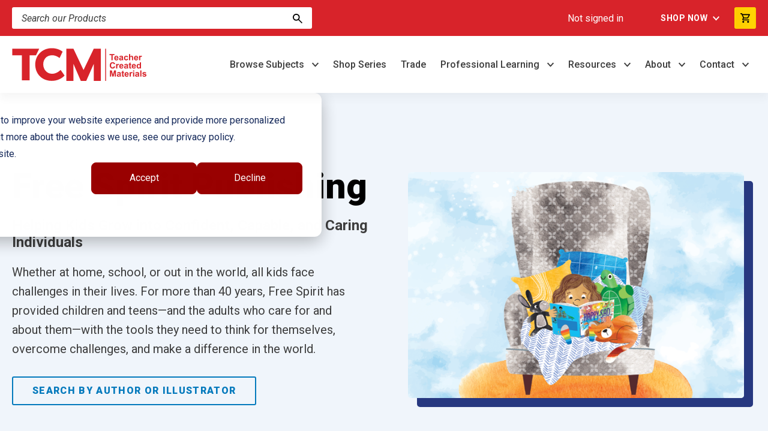

--- FILE ---
content_type: text/html; charset=UTF-8
request_url: https://www.teachercreatedmaterials.com/imprint/free-spirit
body_size: 29452
content:
<!doctype html><!-- TCM-SRW-UNIFIED4 BASE TEMPLATE TEST - JAN 7 2026 --><html lang="en"><head>
        <meta charset="utf-8">
        <link rel="preconnect" href="https://www.googletagmanager.com/">
        <link rel="preconnect" href="https://static.hsappstatic.net/" crossorigin>
        <link rel="dns-prefetch" href="https://static.hsappstatic.net/">
        <link rel="preconnect" href="https://302335.fs1.hubspotusercontent-na1.net/" crossorigin>
        <link rel="dns-prefetch" href="https://302335.fs1.hubspotusercontent-na1.net/">
        <link rel="preconnect" href="https://js.hsleadflows.net/" crossorigin>
        <link rel="dns-prefetch" href="https://js.hsleadflows.net/">
        
            <link rel="preload" href="https://www.teachercreatedmaterials.com/hubfs/TCM_Website-Images_Heros/fsp-card-2.png" as="image" type="image/webp" fetchpriority="high">
        
        <title>Free Spirit Publishing Products | Teacher Created Materials</title>
        <link rel="shortcut icon" href="https://www.teachercreatedmaterials.com/hubfs/Web%20Assets%202023/TCM%20Design%20Assets/FooterLogo_TCM.svg">
        <meta name="description" content="Discover resources from Free Spirit Publishing that empower children and teens to navigate challenges, build resilience, and develop social-emotional skills.">
        
        <link rel="preload" href="https://fonts.googleapis.com/css2?family=Roboto:ital,wght@0,300;0,400;0,500;0,700;0,900;1,300;1,400;1,500;1,700;1,900&amp;display=swap" as="style">
        <link rel="stylesheet" href="https://fonts.googleapis.com/css2?family=Roboto:ital,wght@0,300;0,400;0,500;0,700;0,900;1,300;1,400;1,500;1,700;1,900&amp;display=swap">
        <meta name="viewport" content="width=device-width, initial-scale=1">

    
    <meta property="og:description" content="Discover resources from Free Spirit Publishing that empower children and teens to navigate challenges, build resilience, and develop social-emotional skills.">
    <meta property="og:title" content="Free Spirit Publishing Products | Teacher Created Materials">
    <meta name="twitter:description" content="Discover resources from Free Spirit Publishing that empower children and teens to navigate challenges, build resilience, and develop social-emotional skills.">
    <meta name="twitter:title" content="Free Spirit Publishing Products | Teacher Created Materials">

    

    
    
  
    <style>
a.cta_button{-moz-box-sizing:content-box !important;-webkit-box-sizing:content-box !important;box-sizing:content-box !important;vertical-align:middle}.hs-breadcrumb-menu{list-style-type:none;margin:0px 0px 0px 0px;padding:0px 0px 0px 0px}.hs-breadcrumb-menu-item{float:left;padding:10px 0px 10px 10px}.hs-breadcrumb-menu-divider:before{content:'›';padding-left:10px}.hs-featured-image-link{border:0}.hs-featured-image{float:right;margin:0 0 20px 20px;max-width:50%}@media (max-width: 568px){.hs-featured-image{float:none;margin:0;width:100%;max-width:100%}}.hs-screen-reader-text{clip:rect(1px, 1px, 1px, 1px);height:1px;overflow:hidden;position:absolute !important;width:1px}
</style>

<link class="hs-async-css" rel="preload" href="https://www.teachercreatedmaterials.com/hubfs/hub_generated/template_assets/1/176152621742/1769184140106/template_styles.min.css" as="style" onload="this.onload=null;this.rel='stylesheet'">
<noscript><link rel="stylesheet" href="https://www.teachercreatedmaterials.com/hubfs/hub_generated/template_assets/1/176152621742/1769184140106/template_styles.min.css"></noscript>
<link rel="stylesheet" href="https://www.teachercreatedmaterials.com/hubfs/hub_generated/module_assets/1/176152621703/1769199240471/module_u4m-header.min.css">
<link rel="stylesheet" href="https://www.teachercreatedmaterials.com/hubfs/hub_generated/module_assets/1/176152621704/1768501317045/module_u4m-hero.min.css">
<link class="hs-async-css" rel="preload" href="https://www.teachercreatedmaterials.com/hubfs/hub_generated/module_assets/1/177181437249/1768499961087/module_u4m-card-slider.min.css" as="style" onload="this.onload=null;this.rel='stylesheet'">
<noscript><link rel="stylesheet" href="https://www.teachercreatedmaterials.com/hubfs/hub_generated/module_assets/1/177181437249/1768499961087/module_u4m-card-slider.min.css"></noscript>
<link rel="stylesheet" href="https://www.teachercreatedmaterials.com/hubfs/hub_generated/module_assets/1/177176099627/1769095291087/module_u4m-product-listing.min.css">
<link rel="stylesheet" href="https://www.teachercreatedmaterials.com/hubfs/hub_generated/module_assets/1/177762078756/1768499962448/module_u4m-subscribe_fsp-blog.min.css">
<link class="hs-async-css" rel="preload" href="https://www.teachercreatedmaterials.com/hubfs/hub_generated/module_assets/1/176152621698/1768499960618/module_u4m-footer.min.css" as="style" onload="this.onload=null;this.rel='stylesheet'">
<noscript><link rel="stylesheet" href="https://www.teachercreatedmaterials.com/hubfs/hub_generated/module_assets/1/176152621698/1768499960618/module_u4m-footer.min.css"></noscript>
    

    
<!--  Added by GoogleAnalytics4 integration -->
<script>
var _hsp = window._hsp = window._hsp || [];
window.dataLayer = window.dataLayer || [];
function gtag(){dataLayer.push(arguments);}

var useGoogleConsentModeV2 = true;
var waitForUpdateMillis = 1000;


if (!window._hsGoogleConsentRunOnce) {
  window._hsGoogleConsentRunOnce = true;

  gtag('consent', 'default', {
    'ad_storage': 'denied',
    'analytics_storage': 'denied',
    'ad_user_data': 'denied',
    'ad_personalization': 'denied',
    'wait_for_update': waitForUpdateMillis
  });

  if (useGoogleConsentModeV2) {
    _hsp.push(['useGoogleConsentModeV2'])
  } else {
    _hsp.push(['addPrivacyConsentListener', function(consent){
      var hasAnalyticsConsent = consent && (consent.allowed || (consent.categories && consent.categories.analytics));
      var hasAdsConsent = consent && (consent.allowed || (consent.categories && consent.categories.advertisement));

      gtag('consent', 'update', {
        'ad_storage': hasAdsConsent ? 'granted' : 'denied',
        'analytics_storage': hasAnalyticsConsent ? 'granted' : 'denied',
        'ad_user_data': hasAdsConsent ? 'granted' : 'denied',
        'ad_personalization': hasAdsConsent ? 'granted' : 'denied'
      });
    }]);
  }
}

gtag('js', new Date());
gtag('set', 'developer_id.dZTQ1Zm', true);
gtag('config', 'G-NYWVS087NK');
</script>
<script async src="https://www.googletagmanager.com/gtag/js?id=G-NYWVS087NK"></script>

<!-- /Added by GoogleAnalytics4 integration -->

<!--  Added by GoogleTagManager integration -->
<script>
var _hsp = window._hsp = window._hsp || [];
window.dataLayer = window.dataLayer || [];
function gtag(){dataLayer.push(arguments);}

var useGoogleConsentModeV2 = true;
var waitForUpdateMillis = 1000;



var hsLoadGtm = function loadGtm() {
    if(window._hsGtmLoadOnce) {
      return;
    }

    if (useGoogleConsentModeV2) {

      gtag('set','developer_id.dZTQ1Zm',true);

      gtag('consent', 'default', {
      'ad_storage': 'denied',
      'analytics_storage': 'denied',
      'ad_user_data': 'denied',
      'ad_personalization': 'denied',
      'wait_for_update': waitForUpdateMillis
      });

      _hsp.push(['useGoogleConsentModeV2'])
    }

    (function(w,d,s,l,i){w[l]=w[l]||[];w[l].push({'gtm.start':
    new Date().getTime(),event:'gtm.js'});var f=d.getElementsByTagName(s)[0],
    j=d.createElement(s),dl=l!='dataLayer'?'&l='+l:'';j.async=true;j.src=
    'https://www.googletagmanager.com/gtm.js?id='+i+dl;f.parentNode.insertBefore(j,f);
    })(window,document,'script','dataLayer','GTM-NNPMDW');

    window._hsGtmLoadOnce = true;
};

_hsp.push(['addPrivacyConsentListener', function(consent){
  if(consent.allowed || (consent.categories && consent.categories.analytics)){
    hsLoadGtm();
  }
}]);

</script>

<!-- /Added by GoogleTagManager integration -->

    <link rel="canonical" href="https://www.teachercreatedmaterials.com/imprint/free-spirit">

<!-- Hotjar Tracking Code for teachercreatedmaterials.com -->
<script> (function (h, o, t, j, a, r) { h.hj = h.hj || function () { (h.hj.q = h.hj.q || []).push(arguments) }; h._hjSettings = { hjid: 978074, hjsv: 6 }; a = o.getElementsByTagName('head')[0]; r = o.createElement('script'); r.async = 1; r.src = t + h._hjSettings.hjid + j + h._hjSettings.hjsv; a.appendChild(r); })(window, document, 'https://static.hotjar.com/c/hotjar-', '.js?sv='); </script>


<!-- Google tag (gtag.js) -->
<script async src="https://www.googletagmanager.com/gtag/js?id=AW-1065655268"></script>
<script>
  window.dataLayer = window.dataLayer || [];
  function gtag(){dataLayer.push(arguments);}
  gtag('js', new Date());

  gtag('config', 'AW-1065655268');
</script>

<script type="application/ld+json">
{
  "@context": "https://schema.org",
  "@type": ["Organization", "LocalBusiness"],
  "@id": "https://www.teachercreatedmaterials.com/#organization",
  "name": "Teacher Created Materials",
  "url": "https://www.teachercreatedmaterials.com",
  "logo": "https://teachercreatedmaterials.com/hubfs/Web%20Assets/TCM-Logo-HiRes.png",
  "description": "Teacher Created Materials develops curriculum solutions for PreK–12 students, educational trade books, and professional development resources.",
  "address": {
    "@type": "PostalAddress",
    "streetAddress": "5482 Argosy Ave",
    "addressLocality": "Huntington Beach",
    "addressRegion": "CA",
    "postalCode": "92649",
    "addressCountry": "US"
  },
  "geo": {
    "@type": "GeoCoordinates",
    "latitude": 33.7410828,
    "longitude": -118.0335663
  },
  "telephone": "+1-800-858-7339",
  "priceRange": "$$",
  "foundingDate": "1977",
  "sameAs": [
    "https://www.facebook.com/tcmpub",
    "https://www.linkedin.com/company/tcmpub",
    "https://x.com/tcmpub",
    "https://www.instagram.com/tcmpub/",
    "https://www.youtube.com/c/TeacherCreatedMaterials"
  ]
}
</script>
<meta property="og:url" content="https://www.teachercreatedmaterials.com/imprint/free-spirit">
<meta name="twitter:card" content="summary">
<meta http-equiv="content-language" content="en">





<!-- Pinterest Tag -->
<script>
!function(e){if(!window.pintrk){window.pintrk = function () {
window.pintrk.queue.push(Array.prototype.slice.call(arguments))};var
  n=window.pintrk;n.queue=[],n.version="3.0";var
  t=document.createElement("script");t.async=!0,t.src=e;var
  r=document.getElementsByTagName("script")[0];
  r.parentNode.insertBefore(t,r)}}("https://s.pinimg.com/ct/core.js");
pintrk('load', '2613027410734', {em: '<user_email_address>'});
pintrk('page');
</script>
<noscript>
&lt;img  height="1" width="1" style="display:none;" alt="" src="https://ct.pinterest.com/v3/?event=init&amp;amp;tid=2613027410734&amp;amp;pd[em]=&lt;hashed_email_address&gt;&amp;amp;noscript=1"&gt;
</noscript>
<!-- end Pinterest Tag -->
<script>
pintrk('track', 'pagevisit', {
event_id: 'eventId0001'
});
</script>
    <meta name="generator" content="HubSpot"></head>

    <body class="  hs-content-id-181446753398 hs-site-page page  ">
<!--  Added by GoogleTagManager integration -->
<noscript><iframe src="https://www.googletagmanager.com/ns.html?id=GTM-NNPMDW" height="0" width="0" style="display:none;visibility:hidden"></iframe></noscript>

<!-- /Added by GoogleTagManager integration -->

        
            <div id="hs_cos_wrapper_u4m-header" class="hs_cos_wrapper hs_cos_wrapper_widget hs_cos_wrapper_type_module" style="" data-hs-cos-general-type="widget" data-hs-cos-type="module"><header class="u4m-header">
<!-- test test div -->
  <a class="skip-to-content-link" href="#main-content">Skip to content</a>

  


  
  <div class="top-navigation">
    <div class="inner">
      <div class="search-container">
        <div class="hs-search-field">
  <div class="hs-search-field__bar">
    <form action="/search-results">
      <input type="text" class="hs-search-field__input search-input" name="term" autocomplete="off" aria-label="Search" placeholder="Search our Products">

        
        

      <button aria-label="Search" class="search-button">
      <i class="icon" aria-hidden="true"><img src="https://www.teachercreatedmaterials.com/hubfs/TCM-SRW-Unified4/elements/searchGlass.svg" width="16" height="16" alt="search"></i>
      </button>
    </form>
  </div>
  
</div>
      </div>
      <div class="links-container">
        <span class="logged-in-status"></span>
        <div class="link-group">
          <span id="hs_cos_wrapper_u4m-header_" class="hs_cos_wrapper hs_cos_wrapper_widget hs_cos_wrapper_type_menu" style="" data-hs-cos-general-type="widget" data-hs-cos-type="menu"><div id="hs_menu_wrapper_u4m-header_" class="hs-menu-wrapper active-branch flyouts hs-menu-flow-horizontal" role="navigation" data-sitemap-name="default" data-menu-id="176261845829" aria-label="Navigation Menu">
 <ul role="menu">
  <li class="hs-menu-item hs-menu-depth-1 hs-item-has-children" role="none"><a href="javascript:;" aria-haspopup="true" aria-expanded="false" role="menuitem">Shop Now</a>
   <ul role="menu" class="hs-menu-children-wrapper">
    <li class="hs-menu-item hs-menu-depth-2" role="none"><a href="https://www.teachercreatedmaterials.com/register" role="menuitem">Create Account</a></li>
    <li class="hs-menu-item hs-menu-depth-2" role="none"><a href="javascript:;" role="menuitem">Sign In</a></li>
    <li class="hs-menu-item hs-menu-depth-2" role="none"><a href="https://www.teachercreatedmaterials.com/submit-purchase-order" role="menuitem">Upload PO</a></li>
   </ul></li>
 </ul>
</div></span>
          <div class="cart-btn">
            <button class="button-cta cart-button">
              <img alt="view-cart" width="16" height="16" aria-label="View Cart Button" src="/hubfs/40860384/TCM-SRW-Unified4/elements/cart-icon.svg">
            </button>
          </div>
        </div>   
      </div>
    </div>
  </div>

    
    <div class="main-nav inner">
    <div class="logo">
      
      
      
      <a href="https://www.teachercreatedmaterials.com/?hsLang=en">
        <img src="https://www.teachercreatedmaterials.com/hubfs/TCM-SRW-Unified4/branding/primary-logos/Teacher%20Created%20Materials%20Logo%20-%20Navigation.svg" width="225" height="55" alt="Teacher Created Materials Logo - Navigation">
      </a>
      
    </div>
      
      
    <div class="menu">
     
      <div class="menu-item">
        <div class="top-level-link ">
          <!-- Parent Link / top-level-item -->
          
          
          <a class="parent-link  has-dropdown" href="https://www.teachercreatedmaterials.com/subject-areas?hsLang=en" aria-haspopup="true" aria-expanded="false" aria-controls="dropdown-menu-1">
          Browse Subjects
          </a>
        </div>
       
        <div class="dropdown-container column-count-4" id="dropdown-menu-1" role="menu">
          <div class="dropdown-outer">
            
            <div class="dropdown-inner">
              
              <div class="column ">
                  
                
                  
                  
                  <a class="child-link   has-children" href="https://www.teachercreatedmaterials.com/subject/ela-literacy?hsLang=en" role="menuitem">
                    ELA / Literacy
                  </a>
                  
                  
                    
                      
                      
                      <a class="sublink" href="https://www.teachercreatedmaterials.com/subject/ela-literacy/content-knowledge?hsLang=en" role="menuitem">
                        Content Knowledge
                      </a>
                    
                      
                      
                      <a class="sublink" href="https://www.teachercreatedmaterials.com/subject/ela-literacy/foundational-skills?hsLang=en" role="menuitem">
                        Foundational Skills
                      </a>
                    
                      
                      
                      <a class="sublink" href="https://www.teachercreatedmaterials.com/subject/ela-literacy/literature?hsLang=en" role="menuitem">
                        Literature
                      </a>
                    
                      
                      
                      <a class="sublink" href="https://www.teachercreatedmaterials.com/subject/ela-literacy/reading-comprehension?hsLang=en" role="menuitem">
                        Reading Comprehension
                      </a>
                    
                      
                      
                      <a class="sublink" href="https://www.teachercreatedmaterials.com/readers?hsLang=en" target="_blank" rel="noopener" role="menuitem">
                        Readers
                      </a>
                    
                      
                      
                      <a class="sublink" href="https://www.teachercreatedmaterials.com/subject/ela-literacy/vocabulary?hsLang=en" role="menuitem">
                        Vocabulary
                      </a>
                    
                      
                      
                      <a class="sublink" href="https://www.teachercreatedmaterials.com/subject/ela-literacy/writing?hsLang=en" role="menuitem">
                        Writing
                      </a>
                    
                  
                
              </div>
              
              <div class="column ">
                  
                
                  
                  
                  <a class="child-link  " href="https://www.teachercreatedmaterials.com/subject/at-home-learning?hsLang=en" role="menuitem">
                    At-Home Learning
                  </a>
                  
                  
                
                  
                  
                  <a class="child-link  " href="https://www.teachercreatedmaterials.com/subject/culturally-and-linguistically-responsive-teaching?hsLang=en" role="menuitem">
                    Culturally and Linguistically Responsive Teaching
                  </a>
                  
                  
                
                  
                  
                  <a class="child-link  " href="https://www.teachercreatedmaterials.com/subject/early-childhood?hsLang=en" role="menuitem">
                    Early Childhood Education
                  </a>
                  
                  
                
                  
                  
                  <a class="child-link  " href="https://www.teachercreatedmaterials.com/subject/ell-esl-eld?hsLang=en" role="menuitem">
                    ELL/ESL/ELD
                  </a>
                  
                  
                
                  
                  
                  <a class="child-link  " href="https://www.teachercreatedmaterials.com/subject/gifted-special-education?hsLang=en" role="menuitem">
                    Gifted &amp; Special Education
                  </a>
                  
                  
                
                  
                  
                  <a class="child-link  " href="https://www.teachercreatedmaterials.com/subject/intervention?hsLang=en" role="menuitem">
                    Intervention
                  </a>
                  
                  
                
              </div>
              
              <div class="column ">
                  
                
                  
                  
                  <a class="child-link  " href="https://www.teachercreatedmaterials.com/subject/mathematics?hsLang=en" role="menuitem">
                    Mathematics
                  </a>
                  
                  
                
                  
                  
                  <a class="child-link  " href="https://www.teachercreatedmaterials.com/subject/professional-development?hsLang=en" role="menuitem">
                    Professional Resources
                  </a>
                  
                  
                
                  
                  
                  <a class="child-link  " href="https://www.teachercreatedmaterials.com/subject/science-steam?hsLang=en" role="menuitem">
                    Science/STEAM
                  </a>
                  
                  
                
                  
                  
                  <a class="child-link  " href="https://www.teachercreatedmaterials.com/subject/social-studies?hsLang=en" role="menuitem">
                    Social Studies
                  </a>
                  
                  
                
                  
                  
                  <a class="child-link  " href="https://www.teachercreatedmaterials.com/subject/spanish-resources?hsLang=en" role="menuitem">
                    Spanish Resources
                  </a>
                  
                  
                
                  
                  
                  <a class="child-link  " href="https://www.teachercreatedmaterials.com/series/summer-scholars?hsLang=en" role="menuitem">
                    Summer School
                  </a>
                  
                  
                
                  
                  
                  <a class="child-link  " href="https://www.teachercreatedmaterials.com/subject/test-prep?hsLang=en" role="menuitem">
                    Test Prep
                  </a>
                  
                  
                
              </div>
              
              <div class="column ">
                  
                
                  
                  
                  <a class="child-link   has-children" href="https://www.teachercreatedmaterials.com/subject/social-emotional-learning?hsLang=en" role="menuitem">
                    Social-Emotional Learning
                  </a>
                  
                  
                    
                      
                      
                      <a class="sublink" href="https://www.teachercreatedmaterials.com/subject/social-emotional-learning/behavior-self-regulation?hsLang=en" role="menuitem">
                        Behavior &amp; Self Regulation
                      </a>
                    
                      
                      
                      <a class="sublink" href="https://www.teachercreatedmaterials.com/subject/social-emotional-learning/bullying-prevention-conflict-resolution?hsLang=en" role="menuitem">
                        Bullying Prevention &amp; Conflict Resolution
                      </a>
                    
                      
                      
                      <a class="sublink" href="https://www.teachercreatedmaterials.com/subject/social-emotional-learning/life-skills?hsLang=en" role="menuitem">
                        Life Skills
                      </a>
                    
                      
                      
                      <a class="sublink" href="https://www.teachercreatedmaterials.com/subject/social-emotional-learning/social-skills?hsLang=en" role="menuitem">
                        Social Skills
                      </a>
                    
                      
                      
                      <a class="sublink" href="https://www.teachercreatedmaterials.com/subject/social-emotional-learning/emotions-feelings?hsLang=en" role="menuitem">
                        Emotions &amp; Feelings
                      </a>
                    
                      
                      
                      <a class="sublink" href="https://www.teachercreatedmaterials.com/subject/social-emotional-learning/tough-topics?hsLang=en" role="menuitem">
                        Tough Topics
                      </a>
                    
                  
                
                  
                  
                  <a class="child-link  " href="https://www.teachercreatedmaterials.com/series-listing?hsLang=en" role="menuitem">
                    Series Listing by Brand
                  </a>
                  
                  
                
                  
                  
                  <a class="child-link  " href="https://www.teachercreatedmaterials.com/contributor-search?hsLang=en" role="menuitem">
                    Search by Author or Illustrator
                  </a>
                  
                  
                
              </div>
              
            </div>
            
          </div>
        </div>
        
        
      </div> 
     
      <div class="menu-item">
        <div class="top-level-link ">
          <!-- Parent Link / top-level-item -->
          
          
          <a class="parent-link " href="https://www.teachercreatedmaterials.com/series-listing?hsLang=en">
          Shop Series
          </a>
        </div>
       
        
      </div> 
     
      <div class="menu-item">
        <div class="top-level-link ">
          <!-- Parent Link / top-level-item -->
          
          
          <a class="parent-link " href="https://www.teachercreatedmaterials.com/trade?hsLang=en">
          Trade
          </a>
        </div>
       
        
      </div> 
     
      <div class="menu-item">
        <div class="top-level-link ">
          <!-- Parent Link / top-level-item -->
          
          
          <a class="parent-link  has-dropdown" href="https://www.teachercreatedmaterials.com/professional-learning?hsLang=en" aria-haspopup="true" aria-expanded="false" aria-controls="dropdown-menu-4">
          Professional Learning
          </a>
        </div>
       
        <div class="dropdown-container column-count-1" id="dropdown-menu-4" role="menu">
          <div class="dropdown-outer">
            
            <div class="dropdown-inner">
              
              <div class="column ">
                  
                
                  
                  
                  <a class="child-link  " href="https://www.teachercreatedmaterials.com/subject/professional-development?hsLang=en" role="menuitem">
                    Resources
                  </a>
                  
                  
                
                  
                  
                  <a class="child-link  " href="https://www.teachercreatedmaterials.com/professional-learning?hsLang=en" role="menuitem">
                    Services Overview
                  </a>
                  
                  
                
                  
                  
                  <a class="child-link  " href="https://www.teachercreatedmaterials.com/presenters?hsLang=en" role="menuitem">
                    Our Presenters
                  </a>
                  
                  
                
                  
                  
                  <a class="child-link  " href="https://www.teachercreatedmaterials.com/webinars?hsLang=en" role="menuitem">
                    Webinars
                  </a>
                  
                  
                
              </div>
              
            </div>
            
          </div>
        </div>
        
        
      </div> 
     
      <div class="menu-item">
        <div class="top-level-link ">
          <!-- Parent Link / top-level-item -->
          
          
          <a class="parent-link  has-dropdown" href="https://www.teachercreatedmaterials.com/resource-center?hsLang=en" aria-haspopup="true" aria-expanded="false" aria-controls="dropdown-menu-5">
          Resources
          </a>
        </div>
       
        <div class="dropdown-container column-count-1" id="dropdown-menu-5" role="menu">
          <div class="dropdown-outer">
            
            <div class="dropdown-inner">
              
              <div class="column ">
                  
                
                  
                  
                  <a class="child-link  " href="https://www.teachercreatedmaterials.com/resource-center?hsLang=en" role="menuitem">
                    Free Resources
                  </a>
                  
                  
                
                  
                  
                  <a class="child-link  " href="https://www.teachercreatedmaterials.com/evidence-based-research?hsLang=en" role="menuitem">
                    Evidence-Based Research Library
                  </a>
                  
                  
                
                  
                  
                  <a class="child-link  " href="https://www.teachercreatedmaterials.com/blog?hsLang=en" role="menuitem">
                    TCM Blog
                  </a>
                  
                  
                
                  
                  
                  <a class="child-link  " href="https://www.teachercreatedmaterials.com/free-spirit-publishing/blog?hsLang=en" role="menuitem">
                    Free Spirit Publishing Blog
                  </a>
                  
                  
                
                  
                  
                  <a class="child-link  " href="https://www.teachercreatedmaterials.com/plc-guides?hsLang=en" role="menuitem">
                    PLC Guides
                  </a>
                  
                  
                
                  
                  
                  <a class="child-link  " href="https://www.teachercreatedmaterials.com/leaders-guides?hsLang=en" role="menuitem">
                    Leader's Guides
                  </a>
                  
                  
                
                  
                  
                  <a class="child-link  " href="https://www.teachercreatedmaterials.com/resources/asca-standards?hsLang=en" role="menuitem">
                    ASCA Standards
                  </a>
                  
                  
                
              </div>
              
            </div>
            
          </div>
        </div>
        
        
      </div> 
     
      <div class="menu-item">
        <div class="top-level-link ">
          <!-- Parent Link / top-level-item -->
          
          
          <a class="parent-link  has-dropdown" href="https://www.teachercreatedmaterials.com/about-us?hsLang=en" aria-haspopup="true" aria-expanded="false" aria-controls="dropdown-menu-6">
          About
          </a>
        </div>
       
        <div class="dropdown-container column-count-1" id="dropdown-menu-6" role="menu">
          <div class="dropdown-outer">
            
            <div class="dropdown-inner">
              
              <div class="column ">
                  
                
                  
                  
                  <a class="child-link  " href="https://www.teachercreatedmaterials.com/about-us?hsLang=en" role="menuitem">
                    About Us
                  </a>
                  
                  
                
                  
                  
                  <a class="child-link  " href="https://www.teachercreatedmaterials.com/our-trademarks?hsLang=en" role="menuitem">
                    Our Trademarks
                  </a>
                  
                  
                
                  
                  
                  <a class="child-link  " href="https://www.teachercreatedmaterials.com/submission-guidelines?hsLang=en" role="menuitem">
                    Manuscript Submissions &amp; Writing Contests
                  </a>
                  
                  
                
                  
                  
                  <a class="child-link  " href="https://www.teachercreatedmaterials.com/careers?hsLang=en" role="menuitem">
                    Careers
                  </a>
                  
                  
                
                  
                  
                  <a class="child-link  " href="https://www.teachercreatedmaterials.com/community-involvement?hsLang=en" role="menuitem">
                    Community Involvement
                  </a>
                  
                  
                
                  
                  
                  <a class="child-link  " href="https://go.teachercreatedmaterials.com/spotlight-award?hsLang=en" role="menuitem">
                    TCM Spotlight Award
                  </a>
                  
                  
                
                  
                  
                  <a class="child-link  " href="https://www.teachercreatedmaterials.com/tcm-news-and-press-releases?hsLang=en" role="menuitem">
                    TCM News &amp; Events
                  </a>
                  
                  
                
              </div>
              
            </div>
            
          </div>
        </div>
        
        
      </div> 
     
      <div class="menu-item">
        <div class="top-level-link ">
          <!-- Parent Link / top-level-item -->
          
          
          <a class="parent-link  has-dropdown" href="https://www.teachercreatedmaterials.com/contact?hsLang=en" aria-haspopup="true" aria-expanded="false" aria-controls="dropdown-menu-7">
          Contact
          </a>
        </div>
       
        <div class="dropdown-container column-count-1" id="dropdown-menu-7" role="menu">
          <div class="dropdown-outer">
            
            <div class="dropdown-inner">
              
              <div class="column ">
                  
                
                  
                  
                  <a class="child-link  " href="https://www.teachercreatedmaterials.com/contact?hsLang=en" role="menuitem">
                    Contact Us
                  </a>
                  
                  
                
                  
                  
                  <a class="child-link  " href="https://www.teachercreatedmaterials.com/customer-service?hsLang=en" role="menuitem">
                    Customer Service
                  </a>
                  
                  
                
                  
                  
                  <a class="child-link  " href="https://www.teachercreatedmaterials.com/distributors-international?hsLang=en" role="menuitem">
                    Distributors/International
                  </a>
                  
                  
                
                  
                  
                  <a class="child-link  " href="https://www.teachercreatedmaterials.com/catalogs?hsLang=en" role="menuitem">
                    Catalogs View/Request
                  </a>
                  
                  
                
                  
                  
                  <a class="child-link  " href="https://www.teachercreatedmaterials.com/faqs?hsLang=en" role="menuitem">
                    FAQs
                  </a>
                  
                  
                
              </div>
              
            </div>
            
          </div>
        </div>
        
        
      </div> 
     
    </div>
      
      
  

    <button class="hamburger-toggle x2"><span class="lines"></span></button>
    <div class="offscreen-menu">
      <div class="content">
        <div class="mobile-search">
        <div class="hs-search-field">
  <div class="hs-search-field__bar">
    <form action="/search-results">
      <input type="text" class="hs-search-field__input search-input" name="term" autocomplete="off" aria-label="Search" placeholder="Search our Products">

        
        

      <button aria-label="Search" class="search-button">
      <i class="icon" aria-hidden="true"><img src="https://www.teachercreatedmaterials.com/hubfs/TCM-SRW-Unified4/elements/searchGlass.svg" width="16" height="16" alt="search"></i>
      </button>
    </form>
  </div>
  
</div>
        </div>   
        <div class="mobile-menu">
        <span id="hs_cos_wrapper_u4m-header_" class="hs_cos_wrapper hs_cos_wrapper_widget hs_cos_wrapper_type_menu" style="" data-hs-cos-general-type="widget" data-hs-cos-type="menu"><div id="hs_menu_wrapper_u4m-header_" class="hs-menu-wrapper active-branch no-flyouts hs-menu-flow-vertical" role="navigation" data-sitemap-name="default" data-menu-id="181947124110" aria-label="Navigation Menu">
 <ul role="menu">
  <li class="hs-menu-item hs-menu-depth-1 hs-item-has-children" role="none"><a href="https://www.teachercreatedmaterials.com/subject-areas" aria-haspopup="true" aria-expanded="false" role="menuitem">Browse Subjects</a>
   <ul role="menu" class="hs-menu-children-wrapper">
    <li class="hs-menu-item hs-menu-depth-2" role="none"><a href="https://www.teachercreatedmaterials.com/subject-areas" role="menuitem">All Subjects</a></li>
    <li class="hs-menu-item hs-menu-depth-2" role="none"><a href="https://www.teachercreatedmaterials.com/subject/ela-literacy" role="menuitem">ELA/Literacy</a></li>
    <li class="hs-menu-item hs-menu-depth-2" role="none"><a href="https://www.teachercreatedmaterials.com/subject/at-home-learning" role="menuitem">At-Home Learning</a></li>
    <li class="hs-menu-item hs-menu-depth-2" role="none"><a href="https://www.teachercreatedmaterials.com/subject/culturally-and-linguistically-responsive-teaching" role="menuitem">Culturally and Linguistically Responsive Teaching</a></li>
    <li class="hs-menu-item hs-menu-depth-2" role="none"><a href="https://www.teachercreatedmaterials.com/subject/early-childhood" role="menuitem">Early Childhood Education</a></li>
    <li class="hs-menu-item hs-menu-depth-2" role="none"><a href="https://www.teachercreatedmaterials.com/subject/ell-esl-eld" role="menuitem">ELL/ESL/ELD</a></li>
    <li class="hs-menu-item hs-menu-depth-2" role="none"><a href="https://www.teachercreatedmaterials.com/subject/gifted-special-education" role="menuitem">Gifted &amp; Special Education</a></li>
    <li class="hs-menu-item hs-menu-depth-2" role="none"><a href="https://www.teachercreatedmaterials.com/subject/intervention" role="menuitem">Intervention</a></li>
    <li class="hs-menu-item hs-menu-depth-2" role="none"><a href="https://www.teachercreatedmaterials.com/subject/mathematics" role="menuitem">Mathematics</a></li>
    <li class="hs-menu-item hs-menu-depth-2" role="none"><a href="https://www.teachercreatedmaterials.com/subject/professional-development" role="menuitem">Professional Development</a></li>
    <li class="hs-menu-item hs-menu-depth-2" role="none"><a href="https://www.teachercreatedmaterials.com/subject/science-steam" role="menuitem">Science/STEAM</a></li>
    <li class="hs-menu-item hs-menu-depth-2" role="none"><a href="https://www.teachercreatedmaterials.com/subject/social-studies" role="menuitem">Social Studies</a></li>
    <li class="hs-menu-item hs-menu-depth-2" role="none"><a href="https://www.teachercreatedmaterials.com/subject/spanish-resources" role="menuitem">Spanish Resources</a></li>
    <li class="hs-menu-item hs-menu-depth-2" role="none"><a href="https://www.teachercreatedmaterials.com/subject/test-prep" role="menuitem">Test Prep</a></li>
    <li class="hs-menu-item hs-menu-depth-2" role="none"><a href="https://www.teachercreatedmaterials.com/subject/social-emotional-learning" role="menuitem">Social-Emotional Learning</a></li>
    <li class="hs-menu-item hs-menu-depth-2" role="none"><a href="https://www.teachercreatedmaterials.com/contributor-search" role="menuitem">Search by Author or Illustrator</a></li>
   </ul></li>
  <li class="hs-menu-item hs-menu-depth-1" role="none"><a href="https://www.teachercreatedmaterials.com/series-listing" role="menuitem">Shop Series</a></li>
  <li class="hs-menu-item hs-menu-depth-1" role="none"><a href="https://www.teachercreatedmaterials.com/trade" role="menuitem">Trade</a></li>
  <li class="hs-menu-item hs-menu-depth-1 hs-item-has-children" role="none"><a href="https://www.teachercreatedmaterials.com/professional-learning" aria-haspopup="true" aria-expanded="false" role="menuitem">Professional Learning</a>
   <ul role="menu" class="hs-menu-children-wrapper">
    <li class="hs-menu-item hs-menu-depth-2" role="none"><a href="https://www.teachercreatedmaterials.com/subject/professional-development" role="menuitem">Resources</a></li>
    <li class="hs-menu-item hs-menu-depth-2" role="none"><a href="https://www.teachercreatedmaterials.com/professional-learning" role="menuitem">Services Overview</a></li>
    <li class="hs-menu-item hs-menu-depth-2" role="none"><a href="https://www.teachercreatedmaterials.com/presenters" role="menuitem">Our Presenters</a></li>
    <li class="hs-menu-item hs-menu-depth-2" role="none"><a href="https://www.teachercreatedmaterials.com/webinars" role="menuitem">Webinars</a></li>
   </ul></li>
  <li class="hs-menu-item hs-menu-depth-1 hs-item-has-children" role="none"><a href="https://www.teachercreatedmaterials.com/resource-center" aria-haspopup="true" aria-expanded="false" role="menuitem">Resources</a>
   <ul role="menu" class="hs-menu-children-wrapper">
    <li class="hs-menu-item hs-menu-depth-2" role="none"><a href="https://www.teachercreatedmaterials.com/resource-center" role="menuitem">Free Resources</a></li>
    <li class="hs-menu-item hs-menu-depth-2" role="none"><a href="https://www.teachercreatedmaterials.com/blog" role="menuitem">TCM Blog</a></li>
    <li class="hs-menu-item hs-menu-depth-2" role="none"><a href="https://www.teachercreatedmaterials.com/free-spirit-publishing/blog" role="menuitem">Free Spirit Publishing Blog</a></li>
    <li class="hs-menu-item hs-menu-depth-2" role="none"><a href="https://www.teachercreatedmaterials.com/plc-guides" role="menuitem">PLC Guides</a></li>
    <li class="hs-menu-item hs-menu-depth-2" role="none"><a href="https://www.teachercreatedmaterials.com/leaders-guides" role="menuitem">Leader's Guides</a></li>
    <li class="hs-menu-item hs-menu-depth-2" role="none"><a href="https://www.teachercreatedmaterials.com/resources/asca-standards" role="menuitem">ASCA Standards</a></li>
   </ul></li>
  <li class="hs-menu-item hs-menu-depth-1 hs-item-has-children" role="none"><a href="https://www.teachercreatedmaterials.com/about-us" aria-haspopup="true" aria-expanded="false" role="menuitem">About Us</a>
   <ul role="menu" class="hs-menu-children-wrapper">
    <li class="hs-menu-item hs-menu-depth-2" role="none"><a href="https://www.teachercreatedmaterials.com/about-us" role="menuitem">About Us</a></li>
    <li class="hs-menu-item hs-menu-depth-2" role="none"><a href="https://www.teachercreatedmaterials.com/our-trademarks" role="menuitem">Our Trademarks</a></li>
    <li class="hs-menu-item hs-menu-depth-2" role="none"><a href="https://www.teachercreatedmaterials.com/submission-guidelines" role="menuitem">Manuscript Submissions &amp; Writing Contests</a></li>
    <li class="hs-menu-item hs-menu-depth-2" role="none"><a href="https://www.teachercreatedmaterials.com/careers" role="menuitem">Careers</a></li>
    <li class="hs-menu-item hs-menu-depth-2" role="none"><a href="https://www.teachercreatedmaterials.com/community-involvement" role="menuitem">Community Involvement</a></li>
    <li class="hs-menu-item hs-menu-depth-2" role="none"><a href="https://go.teachercreatedmaterials.com/spotlight-award" role="menuitem">TCM Spotlight Award</a></li>
    <li class="hs-menu-item hs-menu-depth-2" role="none"><a href="https://www.teachercreatedmaterials.com/press-releases-news" role="menuitem">TCM News &amp; Events</a></li>
   </ul></li>
  <li class="hs-menu-item hs-menu-depth-1 hs-item-has-children" role="none"><a href="https://www.teachercreatedmaterials.com/contact" aria-haspopup="true" aria-expanded="false" role="menuitem">Contact Us</a>
   <ul role="menu" class="hs-menu-children-wrapper">
    <li class="hs-menu-item hs-menu-depth-2" role="none"><a href="https://www.teachercreatedmaterials.com/contact" role="menuitem">Contact Us</a></li>
    <li class="hs-menu-item hs-menu-depth-2" role="none"><a href="https://www.teachercreatedmaterials.com/customer-service" role="menuitem">Customer Service</a></li>
    <li class="hs-menu-item hs-menu-depth-2" role="none"><a href="https://www.teachercreatedmaterials.com/distributors-international" role="menuitem">Distributors/International</a></li>
    <li class="hs-menu-item hs-menu-depth-2" role="none"><a href="https://www.teachercreatedmaterials.com/catalogs" role="menuitem">Catalogs View/Request</a></li>
    <li class="hs-menu-item hs-menu-depth-2" role="none"><a href="https://www.teachercreatedmaterials.com/faqs" role="menuitem">FAQs</a></li>
   </ul></li>
 </ul>
</div></span>
          </div>
        
      </div>
    </div>
  </div>
</header>

<div class="u4-cart-drawer">
  <div class="u4-cart-drawer__header">
    <h5 class="u4-cart-drawer__title">Your Cart</h5>
    <button class="u4-cart-drawer__close">
      <i class="icon "><img alt="close-cart" src="https://www.teachercreatedmaterials.com/hubfs/TCM-SRW-Unified4/elements/cartClose.svg" width="15" height="20"></i>
    </button>
  </div>
  <div class="u4-cart-drawer__body">
    <div class="u4-cart-drawer__items">
      
    </div>
    <div class="u4-cart-drawer__footer">
      <p class="u4-cart-drawer__total">Total: <span id="cart-total">$</span></p>
      <button class="u4-cart-drawer__checkout">Checkout</button>
    </div>
  </div>
</div>

</div>
        

        
  <main id="main-content">
    <span id="hs_cos_wrapper_flexible_column" class="hs_cos_wrapper hs_cos_wrapper_widget_container hs_cos_wrapper_type_widget_container" style="" data-hs-cos-general-type="widget_container" data-hs-cos-type="widget_container"><div id="hs_cos_wrapper_widget_181446300953" class="hs_cos_wrapper hs_cos_wrapper_widget hs_cos_wrapper_type_module" style="" data-hs-cos-general-type="widget" data-hs-cos-type="module">
  
  
    
    <section id="widget_181446300953" class="u4m-hero widget_181446300953 top-margin-default bottom-margin-small top-padding-default bottom-padding-default">



  
  




<div class="overlay" style="background-color:rgba(#null,0.0)">
</div>


     <div class="inner  two-col  media-image">
      <div class="copy">
      
        <h1>Free Spirit Publishing</h1>
      <h2>Helping Kids Grow into Confident, Capable, and Caring Individuals</h2>
      <p>Whether at home, school, or out in the world, all kids face challenges in their lives. For more than 40 years, Free Spirit has provided children and teens—and the adults who care for and about them—with the tools they need to think for themselves, overcome challenges, and make a difference in the world.</p>
        
        <div class="button-group">
                    
          
            
            
            <a class="button" href="https://www.teachercreatedmaterials.com/contributor-search?hsLang=en" target="_blank" rel="noopener">
              Search by Author or Illustrator
            </a>          
          
          
        </div>
        
        
        
        
      </div>
      
        
      <div class="media  styled" style="box-shadow: 15px 15px 0 rgba(39, 56, 128, 1.0)">
        
          
          
          
          
          
          
          <span class="media-container image-container">
              <img src="https://www.teachercreatedmaterials.com/hs-fs/hubfs/TCM_Website-Images_Heros/fsp-card-2.png?width=640&amp;height=430&amp;name=fsp-card-2.png" srcset="https://www.teachercreatedmaterials.com/hs-fs/hubfs/TCM_Website-Images_Heros/fsp-card-2.png?length=400&amp;name=fsp-card-2.png 400w, https://www.teachercreatedmaterials.com/hs-fs/hubfs/TCM_Website-Images_Heros/fsp-card-2.png?length=600&amp;name=fsp-card-2.png 600w, https://www.teachercreatedmaterials.com/hs-fs/hubfs/TCM_Website-Images_Heros/fsp-card-2.png?length=800&amp;name=fsp-card-2.png 800w, https://www.teachercreatedmaterials.com/hs-fs/hubfs/TCM_Website-Images_Heros/fsp-card-2.png?length=1200&amp;name=fsp-card-2.png 1200w, https://www.teachercreatedmaterials.com/hs-fs/hubfs/TCM_Website-Images_Heros/fsp-card-2.png?length=1600&amp;name=fsp-card-2.png 1600w" sizes="(max-width: 768px) 100vw, 50vw" alt="a child reading a book on a chair with her animal friends beside her" width="640" height="430" style="max-width: 100%; height: auto;" fetchpriority="high" loading="eager">
            </span>  
          
        
      </div>
      
      
    </div>
    
  </section>
  </div>
<div id="hs_cos_wrapper_widget_1738000864925" class="hs_cos_wrapper hs_cos_wrapper_widget hs_cos_wrapper_type_module" style="" data-hs-cos-general-type="widget" data-hs-cos-type="module">


<section id="widget_1738000864925" class="u4m-card-slider widget_1738000864925">

  
  








<div class="inner">

<div class="module-introduction center-aligned">
  
  
  
  
  
  <h2>Featured Products</h2>
  
  
    
  
</div>

  
  
  

  <div class="card-container container">

          
                    
                    
            
            
            
            
                      
          
          
            
            
            
              
            
            
          
          <a class="card" href="https://www.teachercreatedmaterials.com/products/hands-are-not-for-hitting-board-book-899241?hsLang=en" target="_blank" rel="noopener" style="border-color: #273880;">
          <div class="card-inner">
            
            
            
            
            
            <span class="tag">Social-Emotional Learning</span>
            

            <div class="image" style="background-image:url('https://www.teachercreatedmaterials.com/hubfs/Hands%20Are%20Not%20for%20Hitting_400x320.png')"></div>
       
            <div class="content">
              <div class="content-upper">
                
                                
                <h3>Hands Are Not For Hitting </h3>
                
                                
                <h4>Ages 1–4</h4>
                
                
                <span class="text-container">
                <p>This bestselling board book uses simple words and bright illustrations to teach young children about kindness, positive actions, and loving hands. Includes tips for caregivers.</p>
                </span>
                
              </div>
              
              <div class="content-lower">
                
                <span class="button-text-small">
                  Learn More
                </span>
              </div>
              
            </div>            
            
            
          </div>
          </a>
                    
                    
            
            
            
            
                      
          
          
            
            
            
              
            
            
          
          <a class="card" href="https://www.teachercreatedmaterials.com/products/it-wont-ever-be-the-same-a-teens-guide-to-grief-and-grieving-140824?hsLang=en" target="_blank" rel="noopener" style="border-color: #273880;">
          <div class="card-inner">
            
            
            
            
            
            <span class="tag">Social-Emotional Learning</span>
            

            <div class="image" style="background-image:url('https://www.teachercreatedmaterials.com/hubfs/TCM_Website%20Images_generic/Product-Images-Card_225x240/It%20Wont%20Ever%20Be%20the%20Same_400x320.png')"></div>
       
            <div class="content">
              <div class="content-upper">
                
                                
                <h3>It Won’t Ever Be the Same</h3>
                
                                
                <h4>Ages 11+</h4>
                
                
                <span class="text-container">
                <p>This comforting book for teens offers tools to navigate grief, from the early days to long after. Activities and prompts help teens understand, express, and cope with their feelings.</p>
                </span>
                
              </div>
              
              <div class="content-lower">
                
                <span class="button-text-small">
                  Learn More
                </span>
              </div>
              
            </div>            
            
            
          </div>
          </a>
                    
                    
            
            
            
            
                      
          
          
            
            
            
              
            
            
          
          <a class="card" href="https://www.teachercreatedmaterials.com/products/thank-you-night-145527?hsLang=en" target="_blank" rel="noopener" style="border-color: #273880;">
          <div class="card-inner">
            
            
            
            
            
            <span class="tag">Social-Emotional Learning</span>
            

            <div class="image" style="background-image:url('https://www.teachercreatedmaterials.com/hubfs/TCM_Website%20Images_generic/Product-Images-Card_225x240/Thank%20You%20Night_400x320.png')"></div>
       
            <div class="content">
              <div class="content-upper">
                
                                
                <h3>Thank You, Night</h3>
                
                                
                <h4>Grades PK–4</h4>
                
                
                <span class="text-container">
                <p>A child’s evening walk with Papa soothes anxiety as they explore nature, embrace mindfulness, and find peace by the sea. This calming story inspires gratitude and relaxation.</p>
                </span>
                
              </div>
              
              <div class="content-lower">
                
                <span class="button-text-small">
                  Learn More
                </span>
              </div>
              
            </div>            
            
            
          </div>
          </a>
          


          
        </div> 

</div>


</section></div>
<div id="hs_cos_wrapper_widget_1729256268621" class="hs_cos_wrapper hs_cos_wrapper_widget hs_cos_wrapper_type_module" style="" data-hs-cos-general-type="widget" data-hs-cos-type="module">



<section id="widget_1729256268621" class="u4m-product-listing widget_1729256268621 top-margin-default bottom-margin-large top-padding-none bottom-padding-default">



  
  




<div class="overlay" style="background-color:rgba(#null,0.0)">
</div>


  <div class="inner">
  
    
    
      
               
        <div class="product-listing" id="product-search-results">
          <div class="sidebar">
            

<div class="product-filter-sidebar">
  <div class="filter-heading">
    <h4>Filter Products</h4>
  </div>
  <form action="#">
    <input type="text" class="hs-search-field__input search-input" name="term" autocomplete="off" aria-label="Search" placeholder="Search our Products">
    <button class="search-button">
      <i class="icon fas fa-search" aria-hidden="true"><img src="https://www.teachercreatedmaterials.com/hubfs/TCM-SRW-Unified4/elements/searchGlass.svg" width="16" height="16" alt="search"></i>
    </button>
  </form>

  <details id="content-area-filters">
    <summary>
      Content Area<i class="icon" style="display: flex"><img src="https://www.teachercreatedmaterials.com/hubfs/TCM-SRW-Unified4/elements/carets/downCaret_lookInside.svg" width="13" height="8" alt="caret"></i>
    </summary>
    <p>
      <input type="checkbox" class="product-property-filter" data-property-name="subject_filtering" data-filter-sidebar="Early Childhood Literacy" data-subject-name="Early Childhood Education"><span>Early Childhood Literacy</span>
    </p>
    <p>
      <input type="checkbox" class="product-property-filter" data-property-name="subject_filtering" data-filter-sidebar="Math" data-subject-name="Early Childhood Education"><span>Mathematics</span>
    </p>
    <p>
      <input type="checkbox" class="product-property-filter" data-property-name="subject_filtering" data-filter-sidebar="Phonological Awareness and Word Recognition" data-subject-name="Early Childhood Education"><span>Phonological Awareness and Word Recognition</span>
    </p>
    <p>
      <input type="checkbox" class="product-property-filter" data-property-name="subject_filtering" data-filter-sidebar="Science" data-subject-name="Early Childhood Education"><span>Science</span>
    </p>
    <p>
      <input type="checkbox" class="product-property-filter" data-property-name="subject_filtering" data-filter-sidebar="Social Studies" data-subject-name="Early Childhood Education"><span>Social Studies</span>
    </p>
    <p>
      <input type="checkbox" class="product-property-filter" data-property-name="subject_filtering" data-filter-sidebar="Art" data-sub-subject-name="Content Knowledge"><span>Art</span>
    </p>
    <p>
      <input type="checkbox" class="product-property-filter" data-property-name="subject_filtering" data-filter-sidebar="Biographies" data-sub-subject-name="Content Knowledge"><span>Biographies</span>
    </p>
    <p>
      <input type="checkbox" class="product-property-filter" data-property-name="subject_filtering" data-filter-sidebar="Math" data-sub-subject-name="Content Knowledge"><span>Mathematics</span>
    </p>
    <p>
      <input type="checkbox" class="product-property-filter" data-property-name="subject_filtering" data-filter-sidebar="Music" data-sub-subject-name="Content Knowledge"><span>Music</span>
    </p>
    <p>
      <input type="checkbox" class="product-property-filter" data-property-name="subject_filtering" data-filter-sidebar="Science" data-sub-subject-name="Content Knowledge"><span>Science</span>
    </p>
    <p>
      <input type="checkbox" class="product-property-filter" data-property-name="subject_filtering" data-filter-sidebar="Social Studies" data-sub-subject-name="Content Knowledge"><span>Social Studies</span>
    </p>
    <p>
      <input type="checkbox" class="product-property-filter" data-property-name="subject_filtering" data-filter-sidebar="Theatre" data-sub-subject-name="Content Knowledge"><span>Theatre</span>
    </p>
    <p>
      <input type="checkbox" class="product-property-filter" data-property-name="subject_filtering" data-filter-sidebar="ADHD &amp; LD" data-subject-name="Gifted &amp; Special Education"><span>ADHD &amp; LD</span>
    </p>
    <p>
      <input type="checkbox" class="product-property-filter" data-property-name="subject_filtering" data-filter-sidebar="Autism Spectrum Disorder" data-subject-name="Gifted &amp; Special Education"><span>Autism Spectrum Disorder</span>
    </p>
    <p>
      <input type="checkbox" class="product-property-filter" data-property-name="subject_filtering" data-filter-sidebar="Behavior &amp; Learning Supports" data-subject-name="Gifted &amp; Special Education"><span>Behavior &amp; Learning Supports</span>
    </p>
    <p>
      <input type="checkbox" class="product-property-filter" data-property-name="subject_filtering" data-filter-sidebar="Differentiated Instruction" data-subject-name="Gifted &amp; Special Education"><span>Differentiated Instruction</span>
    </p>
    <p>
      <input type="checkbox" class="product-property-filter" data-property-name="subject_filtering" data-filter-sidebar="Gifted &amp; Advanced Learners" data-subject-name="Gifted &amp; Special Education"><span>Gifted &amp; Advanced Learners</span>
    </p>
    <p>
      <input type="checkbox" class="product-property-filter" data-property-name="subject_filtering" data-filter-sidebar="Social-Emotional Development" data-subject-name="Gifted &amp; Special Education"><span>Social-Emotional Development</span>
    </p>
    <p>
      <input type="checkbox" class="product-property-filter" data-property-name="subject_filtering" data-filter-sidebar="Math" data-subject-name="Intervention"><span>Mathematics</span>
    </p>
    <p>
      <input type="checkbox" class="product-property-filter" data-property-name="subject_filtering" data-filter-sidebar="Reading" data-subject-name="Intervention"><span>Reading</span>
    </p>
    <p>
      <input type="checkbox" class="product-property-filter" data-property-name="subject_filtering" data-filter-sidebar="Science" data-subject-name="Intervention"><span>Science</span>
    </p>
    <p>
      <input type="checkbox" class="product-property-filter" data-property-name="subject_filtering" data-filter-sidebar="Social Studies" data-subject-name="Intervention"><span>Social Studies</span>
    </p>
    <p>
      <input type="checkbox" class="product-property-filter" data-property-name="subject_filtering" data-filter-sidebar="Literacy" data-subject-name="Professional Development"><span>Literacy</span>
    </p>
    <p>
      <input type="checkbox" class="product-property-filter" data-property-name="subject_filtering" data-filter-sidebar="Differentiation" data-subject-name="Professional Development"><span>Differentiation</span>
    </p>
    <p>
      <input type="checkbox" class="product-property-filter" data-property-name="subject_filtering" data-filter-sidebar="Math" data-subject-name="Professional Development"><span>Mathematics</span>
    </p>
    <p>
      <input type="checkbox" class="product-property-filter" data-property-name="subject_filtering" data-filter-sidebar="Social-Emotional Learning" data-subject-name="Professional Development"><span>Social-Emotional Learning</span>
    </p>
    <p>
      <input type="checkbox" class="product-property-filter" data-property-name="subject_filtering" data-filter-sidebar="Anger Management" data-sub-subject-name="Behavior &amp; Self Regulation"><span>Anger Management</span>
    </p>
    <p>
      <input type="checkbox" class="product-property-filter" data-property-name="subject_filtering" data-filter-sidebar="Challenging Behavior" data-sub-subject-name="Behavior &amp; Self Regulation"><span>Challenging Behavior</span>
    </p>
    <p>
      <input type="checkbox" class="product-property-filter" data-property-name="subject_filtering" data-filter-sidebar="Transitions &amp; Routines" data-sub-subject-name="Behavior &amp; Self Regulation"><span>Transitions &amp; Routines</span>
    </p>
    <p>
      <input type="checkbox" class="product-property-filter" data-property-name="subject_filtering" data-filter-sidebar="Emotional Intelligence" data-sub-subject-name="Emotions &amp; Feelings"><span>Emotional Intelligence</span>
    </p>
    <p>
      <input type="checkbox" class="product-property-filter" data-property-name="subject_filtering" data-filter-sidebar="Stress &amp; Anxiety" data-sub-subject-name="Emotions &amp; Feelings"><span>Stress &amp; Anxiety</span>
    </p>
    <p>
      <input type="checkbox" class="product-property-filter" data-property-name="subject_filtering" data-filter-sidebar="Mindfulness &amp; Wellness" data-sub-subject-name="Emotions &amp; Feelings"><span>Mindfulness &amp; Wellness</span>
    </p>
    <p>
      <input type="checkbox" class="product-property-filter" data-property-name="subject_filtering" data-filter-sidebar="Character Education &amp; Leadership" data-sub-subject-name="Life Skills"><span>Character Education &amp; Leadership</span>
    </p>
    <p>
      <input type="checkbox" class="product-property-filter" data-property-name="subject_filtering" data-filter-sidebar="Community Learning &amp; Civic Engagement" data-sub-subject-name="Life Skills"><span>Community Learning &amp; Civic Engagement</span>
    </p>
    <p>
      <input type="checkbox" class="product-property-filter" data-property-name="subject_filtering" data-filter-sidebar="Caring Community &amp; Diversity" data-sub-subject-name="Life Skills"><span>Caring Community &amp; Diversity</span>
    </p>
    <p>
      <input type="checkbox" class="product-property-filter" data-property-name="subject_filtering" data-filter-sidebar="Self-Confidence" data-sub-subject-name="Life Skills"><span>Self-Confidence</span>
    </p>
    <p>
      <input type="checkbox" class="product-property-filter" data-property-name="subject_filtering" data-filter-sidebar="Movement, Learning &amp; Play" data-sub-subject-name="Social Skills"><span>Movement, Learning &amp; Play</span>
    </p>
    <p>
      <input type="checkbox" class="product-property-filter" data-property-name="subject_filtering" data-filter-sidebar="Earth and Space Science" data-subject-name="Science/STEAM"><span>Earth and Space Science</span>
    </p>
    <p>
      <input type="checkbox" class="product-property-filter" data-property-name="subject_filtering" data-filter-sidebar="Life Science" data-subject-name="Science/STEAM"><span>Life Science</span>
    </p>
    <p>
      <input type="checkbox" class="product-property-filter" data-property-name="subject_filtering" data-filter-sidebar="Physical Science" data-subject-name="Science/STEAM"><span>Physical Science</span>
    </p>
    <p>
      <input type="checkbox" class="product-property-filter" data-property-name="subject_filtering" data-filter-sidebar="Scientific Thinking" data-subject-name="Science/STEAM"><span>Scientific Thinking</span>
    </p>
    <p>
      <input type="checkbox" class="product-property-filter" data-property-name="subject_filtering" data-filter-sidebar="Biographies" data-subject-name="Social Studies"><span>Biographies</span>
    </p>
    <p>
      <input type="checkbox" class="product-property-filter" data-property-name="subject_filtering" data-filter-sidebar="Civics" data-subject-name="Social Studies"><span>Civics</span>
    </p>
    <p>
      <input type="checkbox" class="product-property-filter" data-property-name="subject_filtering" data-filter-sidebar="Early Elementary Social Studies" data-subject-name="Social Studies"><span>Early Elementary Social Studies</span>
    </p>
    <p>
      <input type="checkbox" class="product-property-filter" data-property-name="subject_filtering" data-filter-sidebar="Economics" data-subject-name="Social Studies"><span>Economics</span>
    </p>
    <p>
      <input type="checkbox" class="product-property-filter" data-property-name="subject_filtering" data-filter-sidebar="Geography" data-subject-name="Social Studies"><span>Geography</span>
    </p>
    <p>
      <input type="checkbox" class="product-property-filter" data-property-name="subject_filtering" data-filter-sidebar="U.S. History" data-subject-name="Social Studies"><span>U.S. History</span>
    </p>
    <p>
      <input type="checkbox" class="product-property-filter" data-property-name="subject_filtering" data-filter-sidebar="World History" data-subject-name="Social Studies"><span>World History</span>
    </p>
    <p>
      <input type="checkbox" class="product-property-filter" data-property-name="subject_filtering" data-filter-sidebar="Math" data-subject-name="Spanish Resources"><span>Mathematics</span>
    </p>
    <p>
      <input type="checkbox" class="product-property-filter" data-property-name="subject_filtering" data-filter-sidebar="Reading" data-subject-name="Spanish Resources"><span>Reading</span>
    </p>
    <p>
      <input type="checkbox" class="product-property-filter" data-property-name="subject_filtering" data-filter-sidebar="Science" data-subject-name="Spanish Resources"><span>Science</span>
    </p>
    <p>
      <input type="checkbox" class="product-property-filter" data-property-name="subject_filtering" data-filter-sidebar="Social-Emotional Learning" data-subject-name="Spanish Resources"><span>Social-Emotional Learning</span>
    </p>
    <p>
      <input type="checkbox" class="product-property-filter" data-property-name="subject_filtering" data-filter-sidebar="Social Studies" data-subject-name="Spanish Resources"><span>Social Studies</span>
    </p>
    <p>
      <input type="checkbox" class="product-property-filter" data-property-name="subject_filtering" data-filter-sidebar="Algebraic Thinking" data-subject-name="Mathematics"><span>Algebraic Thinking</span>
    </p>
    <p>
      <input type="checkbox" class="product-property-filter" data-property-name="subject_filtering" data-filter-sidebar="Early Elementary Math" data-subject-name="Mathematics"><span>Early Elementary Math</span>
    </p>
    <p>
      <input type="checkbox" class="product-property-filter" data-property-name="subject_filtering" data-filter-sidebar="Geometry" data-subject-name="Mathematics"><span>Geometry</span>
    </p>
    <p>
      <input type="checkbox" class="product-property-filter" data-property-name="subject_filtering" data-filter-sidebar="Measurement and Data" data-subject-name="Mathematics"><span>Measurement and Data</span>
    </p>
    <p>
      <input type="checkbox" class="product-property-filter" data-property-name="subject_filtering" data-filter-sidebar="Problem Solving" data-subject-name="Mathematics"><span>Problem Solving</span>
    </p>
  </details>
  <details id="subject-filters">
    <summary>
      Topics<i class="icon" style="display: flex"><img src="https://www.teachercreatedmaterials.com/hubfs/TCM-SRW-Unified4/elements/carets/downCaret_lookInside.svg" width="13" height="8" alt="caret"></i>
    </summary>
    <p>
      <input type="checkbox" data-filter-sidebar="Early Childhood Education" data-property-name="subject" class="product-property-filter"><span>Early Childhood Education</span>
    </p>
        <p class="indented readers">
          <input type="checkbox" data-filter-sidebar="Early Childhood Literacy" data-property-name="subject_filtering" class="product-property-filter"><span>Early Childhood Literacy</span>
        </p>
        <p class="indented readers">
          <input type="checkbox" data-filter-sidebar="Math" data-property-name="subject_filtering" class="product-property-filter"><span>Mathematics</span>
        </p>
        
        <p class="indented readers">
          <input type="checkbox" data-filter-sidebar="Science" data-property-name="subject_filtering" class="product-property-filter"><span>Science</span>
        </p>       
        <p class="indented readers">
          <input type="checkbox" data-filter-sidebar="Social Studies" data-property-name="subject_filtering" class="product-property-filter"><span>Social Studies</span>
        </p>                             
    <p>
      <input type="checkbox" data-filter-sidebar="ELL/ESL/ELD" data-property-name="subject" class="product-property-filter"><span>ELL/ESL/ELD</span>
    </p>
    <p>
      <input type="checkbox" data-filter-sidebar="ELA/Literacy" data-property-name="subject" class="product-property-filter"><span>ELA/Literacy</span>
    </p>
        <p class="indented readers">
          <input type="checkbox" data-filter-sidebar="Content Knowledge" data-property-name="sub_subject" class="product-property-filter"><span>Content Knowledge</span>
        </p>
        <p class="indented readers">
          <input type="checkbox" data-filter-sidebar="Foundational Skills" data-property-name="sub_subject" class="product-property-filter"><span>Foundational Skills</span>
        </p>
        <p class="indented readers">
          <input type="checkbox" data-filter-sidebar="Literature" data-property-name="sub_subject" class="product-property-filter"><span>Literature</span>
        </p>
        <p class="indented readers">
          <input type="checkbox" data-filter-sidebar="Writing" data-property-name="sub_subject" class="product-property-filter"><span>Writing</span>
        </p>
    <p>
      <input type="checkbox" data-filter-sidebar="Gifted &amp; Special Education" data-property-name="subject" class="product-property-filter"><span>Gifted &amp; Special Education</span>
    </p>
    <p>
      <input type="checkbox" data-filter-sidebar="Intervention" data-property-name="subject" class="product-property-filter"><span>Intervention</span>
    </p>
        <p class="indented readers">
          <input type="checkbox" data-filter-sidebar="Math" data-property-name="subject_filtering" class="product-property-filter"><span>Mathematics</span>
        </p>
        <p class="indented readers">
          <input type="checkbox" data-filter-sidebar="Reading" data-property-name="subject_filtering" class="product-property-filter"><span>Reading</span>
        </p>         
        <p class="indented readers">
          <input type="checkbox" data-filter-sidebar="Science" data-property-name="subject_filtering" class="product-property-filter"><span>Science</span>
        </p>                     
        <p class="indented readers">
          <input type="checkbox" data-filter-sidebar="Social Studies" data-property-name="subject_filtering" class="product-property-filter"><span>Social Studies</span>
        </p>                     
    <p class="readers">
      <input type="checkbox" data-filter-sidebar="Math" data-property-name="subject" class="product-property-filter"><span>Mathematics</span>
    </p>
        <p class="readers indented">
          <input type="checkbox" data-filter-sidebar="Early Elementary Math" data-property-name="subject_filtering" class="product-property-filter"><span>Early Elementary Math</span>
        </p>
    <p>
      <input type="checkbox" data-filter-sidebar="Professional Development" data-property-name="subject" class="product-property-filter"><span>Professional Development</span>
    </p>
    <p>
      <input type="checkbox" data-filter-sidebar="Social-Emotional Learning" data-property-name="subject" class="product-property-filter"><span>Social-Emotional Learning</span>
    </p>
    <p>
      <input type="checkbox" data-filter-sidebar="Science/STEAM" data-property-name="subject" class="product-property-filter"><span>Science/STEAM</span>
    </p>
        <p class="indented readers">
          <input type="checkbox" data-filter-sidebar="Earth and Space Science" data-property-name="subject_filtering" class="product-property-filter"><span>Earth and Space Science</span>
        </p>          
        <p class="indented readers">
          <input type="checkbox" data-filter-sidebar="Life Science" data-property-name="subject_filtering" class="product-property-filter"><span>Life Science</span>
        </p> 
        <p class="indented readers">
          <input type="checkbox" data-filter-sidebar="Physical Science" data-property-name="subject_filtering" class="product-property-filter"><span>Physical Science</span>
        </p> 
    <p>
      <input type="checkbox" data-filter-sidebar="Social Studies" data-property-name="subject" class="product-property-filter"><span>Social Studies</span>
    </p>
        <p class="indented readers">
          <input type="checkbox" data-filter-sidebar="Biographies" data-property-name="subject_filtering" class="product-property-filter"><span>Biographies</span>
        </p>       
        <p class="indented readers">
          <input type="checkbox" data-filter-sidebar="Civics" data-property-name="subject_filtering" class="product-property-filter"><span>Civics</span>
        </p> 
        <p class="indented readers">
          <input type="checkbox" data-filter-sidebar="Early Elementary Social Studies" data-property-name="subject_filtering" class="product-property-filter"><span>Early Elementary Social Studies</span>
        </p>     
        <p class="indented readers">
          <input type="checkbox" data-filter-sidebar="Economics" data-property-name="subject_filtering" class="product-property-filter"><span>Economics</span>
        </p>                       
        <p class="indented readers">
          <input type="checkbox" data-filter-sidebar="Geography" data-property-name="subject_filtering" class="product-property-filter"><span>Geography</span>
        </p>
        <p class="indented readers">
          <input type="checkbox" data-filter-sidebar="U.S. History" data-property-name="subject_filtering" class="product-property-filter"><span>U.S. History</span>
        </p>           
        <p class="indented readers">
          <input type="checkbox" data-filter-sidebar="World History" data-property-name="subject_filtering" class="product-property-filter"><span>World History</span>
        </p>
    <p style="display: none">
      <input type="checkbox" data-filter-sidebar="At-Home Learning" data-property-name="subject" class="product-property-filter"><span>At-Home Learning</span>
    </p>
    <p style="display: none">
      <input type="checkbox" data-filter-sidebar="Test Prep" data-property-name="subject" class="product-property-filter"><span>Test Prep</span>
    </p>
  </details>
  <details id="grade-level-filters">
    <summary>
      Grade Level<i class="icon" style="display: flex"><img src="https://www.teachercreatedmaterials.com/hubfs/TCM-SRW-Unified4/elements/carets/downCaret_lookInside.svg" width="13" height="8" alt="caret"></i>
    </summary>
    <p>
      <input type="checkbox" class="product-property-filter" data-property-name="grade_level_range" data-filter-sidebar="PK"><span>PreK</span>
    </p>
    <p>
      <input type="checkbox" class="product-property-filter" data-property-name="grade_level_range" data-filter-sidebar="K"><span>Kindergarten</span>
    </p>
    <p>
      <input type="checkbox" class="product-property-filter" data-property-name="grade_level_range" data-filter-sidebar="1"><span>1</span>
    </p>
    <p>
      <input type="checkbox" class="product-property-filter" data-property-name="grade_level_range" data-filter-sidebar="2"><span>2</span>
    </p>
    <p>
      <input type="checkbox" class="product-property-filter" data-property-name="grade_level_range" data-filter-sidebar="3"><span>3</span>
    </p>
    <p>
      <input type="checkbox" class="product-property-filter" data-property-name="grade_level_range" data-filter-sidebar="4"><span>4</span>
    </p>
    <p>
      <input type="checkbox" class="product-property-filter" data-property-name="grade_level_range" data-filter-sidebar="5"><span>5</span>
    </p>
    <p>
      <input type="checkbox" class="product-property-filter" data-property-name="grade_level_range" data-filter-sidebar="6"><span>6</span>
    </p>
    <p>
      <input type="checkbox" class="product-property-filter" data-property-name="grade_level_range" data-filter-sidebar="7"><span>7</span>
    </p>
    <p>
      <input type="checkbox" class="product-property-filter" data-property-name="grade_level_range" data-filter-sidebar="8"><span>8</span>
    </p>
    <p>
      <input type="checkbox" class="product-property-filter" data-property-name="grade_level_range" data-filter-sidebar="9"><span>9</span>
    </p>
    <p>
      <input type="checkbox" class="product-property-filter" data-property-name="grade_level_range" data-filter-sidebar="10"><span>10</span>
    </p>
    <p>
      <input type="checkbox" class="product-property-filter" data-property-name="grade_level_range" data-filter-sidebar="11"><span>11</span>
    </p>
    <p>
      <input type="checkbox" class="product-property-filter" data-property-name="grade_level_range" data-filter-sidebar="12"><span>12</span>
    </p>
  </details>
  <details id="age-level-filters">
    <summary>
      Age Level<i class="icon" style="display: flex"><img src="https://www.teachercreatedmaterials.com/hubfs/TCM-SRW-Unified4/elements/carets/downCaret_lookInside.svg" width="13" height="8" alt="caret"></i>
    </summary>
    <p>
      <input type="checkbox" class="product-property-filter" data-property-name="age_level_range" data-filter-sidebar="0"><span>0</span>
    </p>
    <p>
      <input type="checkbox" class="product-property-filter" data-property-name="age_level_range" data-filter-sidebar="1"><span>1</span>
    </p>
    <p>
      <input type="checkbox" class="product-property-filter" data-property-name="age_level_range" data-filter-sidebar="2"><span>2</span>
    </p>
    <p>
      <input type="checkbox" class="product-property-filter" data-property-name="age_level_range" data-filter-sidebar="3"><span>3</span>
    </p>
    <p>
      <input type="checkbox" class="product-property-filter" data-property-name="age_level_range" data-filter-sidebar="4"><span>4</span>
    </p>
    <p>
      <input type="checkbox" class="product-property-filter" data-property-name="age_level_range" data-filter-sidebar="5"><span>5</span>
    </p>
    <p>
      <input type="checkbox" class="product-property-filter" data-property-name="age_level_range" data-filter-sidebar="6"><span>6</span>
    </p>
    <p>
      <input type="checkbox" class="product-property-filter" data-property-name="age_level_range" data-filter-sidebar="7"><span>7</span>
    </p>
    <p>
      <input type="checkbox" class="product-property-filter" data-property-name="age_level_range" data-filter-sidebar="8"><span>8</span>
    </p>
    <p>
      <input type="checkbox" class="product-property-filter" data-property-name="age_level_range" data-filter-sidebar="9"><span>9</span>
    </p>
    <p>
      <input type="checkbox" class="product-property-filter" data-property-name="age_level_range" data-filter-sidebar="10"><span>10</span>
    </p>
    <p>
      <input type="checkbox" class="product-property-filter" data-property-name="age_level_range" data-filter-sidebar="11"><span>11</span>
    </p>
    <p>
      <input type="checkbox" class="product-property-filter" data-property-name="age_level_range" data-filter-sidebar="12"><span>12</span>
    </p>
    <p>
      <input type="checkbox" class="product-property-filter" data-property-name="age_level_range" data-filter-sidebar="13"><span>13</span>
    </p>
    <p>
      <input type="checkbox" class="product-property-filter" data-property-name="age_level_range" data-filter-sidebar="14"><span>14</span>
    </p>
    <p>
      <input type="checkbox" class="product-property-filter" data-property-name="age_level_range" data-filter-sidebar="15"><span>15</span>
    </p>
    <p>
      <input type="checkbox" class="product-property-filter" data-property-name="age_level_range" data-filter-sidebar="16"><span>16</span>
    </p>
    <p>
      <input type="checkbox" class="product-property-filter" data-property-name="age_level_range" data-filter-sidebar="17"><span>17</span>
    </p>
    <p>
      <input type="checkbox" class="product-property-filter" data-property-name="age_level_range" data-filter-sidebar="18"><span>18</span>
    </p>
  </details>  
  <details id="product-type-filters">
    <summary>
      Product Type<i class="icon" style="display: flex"><img src="https://www.teachercreatedmaterials.com/hubfs/TCM-SRW-Unified4/elements/carets/downCaret_lookInside.svg" width="13" height="8" alt="caret"></i>
    </summary>
    <p>
      <input type="checkbox" data-filter-sidebar="Book" data-property-name="product_type" class="product-property-filter"><span>Book</span>
    </p>
    <p>
      <input type="checkbox" data-filter-sidebar="Set/Collection" data-property-name="product_type" class="product-property-filter"><span>Set/Collection</span>
    </p>
    <p>
      <input type="checkbox" data-filter-sidebar="Component" data-property-name="product_type" class="product-property-filter"><span>Component</span>
    </p>
    <p>
      <input type="checkbox" data-filter-sidebar="Digital Content" data-property-name="product_type" class="product-property-filter"><span>Digital Content</span>
    </p>
     
  </details>
  <details id="product-subtype-filters">
    <summary>
      Product Sub-Type<i class="icon" style="display: flex"><img src="https://www.teachercreatedmaterials.com/hubfs/TCM-SRW-Unified4/elements/carets/downCaret_lookInside.svg" width="13" height="8" alt="caret"></i>
    </summary>
    <p>
      <input type="checkbox" data-property-name="product_subtype" data-filter-sidebar="Board Book" class="product-property-filter"><span>Board Book</span>
    </p>
    <p>
      <input type="checkbox" data-property-name="product_subtype" data-filter-sidebar="Classroom Resource Book" class="product-property-filter"><span>Classroom Resource Book</span>
    </p>

    <p>
      <input type="checkbox" data-property-name="product_subtype" data-filter-sidebar="eBook" class="product-property-filter"><span>eBook</span>
    </p>
    <p>
      <input type="checkbox" data-property-name="product_subtype" data-filter-sidebar="Hardcover" class="product-property-filter"><span>Hardcover</span>
    </p>
     
    <p>
      <input type="checkbox" data-property-name="product_subtype" data-filter-sidebar="Reader" class="product-property-filter"><span>Reader</span>
    </p>
   
    <p>
      <input type="checkbox" data-property-name="product_subtype" data-filter-sidebar="Student Book" class="product-property-filter"><span>Student Book</span>
    </p>
    <p>
      <input type="checkbox" data-property-name="product_subtype" data-filter-sidebar="Student Guided Practice Book" class="product-property-filter"><span>Student Guided Practice Book</span>
    </p>
    
  </details>
  <details id="format-filters">
    <summary>
      Format<i class="icon" style="display: flex"><img src="https://www.teachercreatedmaterials.com/hubfs/TCM-SRW-Unified4/elements/carets/downCaret_lookInside.svg" width="13" height="8" alt="caret"></i>
    </summary>
    <p>
      <input type="checkbox" class="product-property-filter" data-property-name="product_form" data-filter-sidebar="Big Book"><span>Big Book</span>
    </p>
    <p>
      <input type="checkbox" class="product-property-filter" data-property-name="product_form" data-filter-sidebar="Board Book"><span>Board Book</span>
    </p>
    <p>
      <input type="checkbox" class="product-property-filter" data-property-name="product_form" data-filter-sidebar="Softcover"><span>Softcover</span>
    </p>
    <p>
      <input type="checkbox" class="product-property-filter" data-property-name="product_form" data-filter-sidebar="Hardcover"><span>Hardcover</span>
    </p>
    <p>
      <input type="checkbox" class="product-property-filter" data-property-name="product_form" data-filter-sidebar="Kit"><span>Kit</span>
    </p>
    <p>
      <input type="checkbox" class="product-property-filter" data-property-name="product_form" data-filter-sidebar="Bundle"><span>Bundle</span>
    </p>
  </details>
  <details id="language-filters">
    <summary>
      Language<i class="icon" style="display: flex"><img src="https://www.teachercreatedmaterials.com/hubfs/TCM-SRW-Unified4/elements/carets/downCaret_lookInside.svg" width="13" height="8" alt="caret"></i>
    </summary>
    <p>
      <input type="checkbox" class="product-property-filter" data-property-name="language" data-filter-sidebar="English (US)"><span>English</span>
    </p>
    <p>
      <input type="checkbox" class="product-property-filter" data-property-name="language" data-filter-sidebar="Spanish"><span>Spanish</span>
    </p>
    <p>
      <input type="checkbox" class="product-property-filter" data-property-name="language" data-filter-sidebar="Bilingual"><span>Bilingual</span>
    </p>
  </details>
  <details id="genre-filters">
    <summary>
      Genre<i class="icon" style="display: flex"><img src="https://www.teachercreatedmaterials.com/hubfs/TCM-SRW-Unified4/elements/carets/downCaret_lookInside.svg" width="13" height="8" alt="caret"></i>
    </summary>
    <p class="readers">
      <input type="checkbox" class="product-property-filter" data-property-name="genre" data-filter-sidebar="Biography"><span>Biography</span>
    </p>
    
    <p>
      <input type="checkbox" class="product-property-filter" data-property-name="genre" data-filter-sidebar="Fiction"><span>Fiction</span>
    </p>
    <p class="readers">
      <input type="checkbox" class="product-property-filter" data-property-name="genre" data-filter-sidebar="Graphic Novel"><span>Graphic Novel</span>
    </p>     
    <p class="readers">
      <input type="checkbox" class="product-property-filter" data-property-name="genre" data-filter-sidebar="Historical Fiction"><span>Historical Fiction</span>
    </p>     
    <p class="readers">
      <input type="checkbox" class="product-property-filter" data-property-name="genre" data-filter-sidebar="Informational"><span>Informational</span>
    </p>
    
    <p class="readers">
      <input type="checkbox" class="product-property-filter" data-property-name="genre" data-filter-sidebar="Narrative Nonfiction"><span>Narrative Nonfiction</span>
    </p>         
    <p>
      <input type="checkbox" class="product-property-filter" data-property-name="genre" data-filter-sidebar="Nonfiction"><span>Nonfiction</span>
    </p>
    <p class="readers">
      <input type="checkbox" class="product-property-filter" data-property-name="genre" data-filter-sidebar="Poetry/Verse"><span>Poetry/Verse</span>
    </p>   
    <p class="readers">
      <input type="checkbox" class="product-property-filter" data-property-name="genre" data-filter-sidebar="Procedural"><span>Procedural</span>
    </p>       
    <p class="readers">
      <input type="checkbox" class="product-property-filter" data-property-name="genre" data-filter-sidebar="Reader's Theater"><span>Reader's Theater</span>
    </p>     
    <p class="readers">
      <input type="checkbox" class="product-property-filter" data-property-name="genre" data-filter-sidebar="Realistic Fiction"><span>Realistic Fiction</span>
    </p>  
    <p class="readers">
      <input type="checkbox" class="product-property-filter" data-property-name="genre" data-filter-sidebar="Sci Fi/Fantasy"><span>Sci Fi/Fantasy</span>
    </p>  
    <p class="readers">
      <input type="checkbox" class="product-property-filter" data-property-name="genre" data-filter-sidebar="Traditional Literature"><span>Traditional Literature</span>
    </p>          

    


  </details>
  <details id="lexile-low-filters">
    <summary>
      Lexile<i class="icon" style="display: flex"><img src="https://www.teachercreatedmaterials.com/hubfs/TCM-SRW-Unified4/elements/carets/downCaret_lookInside.svg" width="13" height="8" alt="caret"></i>
    </summary>
    
    <p>
      <input type="checkbox" class="product-property-filter" data-property-name="lexile_measure_low" data-filter-sidebar="BR"><span>BR</span>
    </p>
    
    <p>
      <input type="checkbox" class="product-property-filter" data-property-name="lexile_measure_low" data-filter-sidebar="110L"><span>110L</span>
    </p>
    <p>
      <input type="checkbox" class="product-property-filter" data-property-name="lexile_measure_low" data-filter-sidebar="210L"><span>210L</span>
    </p>
    <p>
      <input type="checkbox" class="product-property-filter" data-property-name="lexile_measure_low" data-filter-sidebar="310L"><span>310L</span>
    </p>
    <p>
      <input type="checkbox" class="product-property-filter" data-property-name="lexile_measure_low" data-filter-sidebar="410L"><span>410L</span>
    </p>
    <p>
      <input type="checkbox" class="product-property-filter" data-property-name="lexile_measure_low" data-filter-sidebar="510L"><span>510L</span>
    </p>
    <p>
      <input type="checkbox" class="product-property-filter" data-property-name="lexile_measure_low" data-filter-sidebar="610L"><span>610L</span>
    </p>
    <p>
      <input type="checkbox" class="product-property-filter" data-property-name="lexile_measure_low" data-filter-sidebar="710L"><span>710L</span>
    </p>
    <p>
      <input type="checkbox" class="product-property-filter" data-property-name="lexile_measure_low" data-filter-sidebar="810L"><span>810L</span>
    </p>
    <p>
      <input type="checkbox" class="product-property-filter" data-property-name="lexile_measure_low" data-filter-sidebar="910L"><span>910L</span>
    </p>
  </details>
  <details id="imprint-filters">
    <summary>
      Brand<i class="icon" style="display: flex"><img src="https://www.teachercreatedmaterials.com/hubfs/TCM-SRW-Unified4/elements/carets/downCaret_lookInside.svg" width="13" height="8" alt="caret"></i>
    </summary>
    <p>
      <input type="checkbox" class="product-property-filter" data-property-name="imprint" data-filter-sidebar="Teacher Created Materials"><span>Teacher Created Materials</span>
    </p>
    <p>
      <input type="checkbox" class="product-property-filter" data-property-name="imprint" data-filter-sidebar="Free Spirit Publishing"><span>Free Spirit</span>
    </p>
    <p>
      <input type="checkbox" class="product-property-filter" data-property-name="imprint" data-filter-sidebar="Shell Education"><span>Shell Education</span>
    </p>
  </details>
  <details id="sole-source-filters">
    <summary>
      Sole Source<i class="icon" style="display: flex"><img src="https://www.teachercreatedmaterials.com/hubfs/TCM-SRW-Unified4/elements/carets/downCaret_lookInside.svg" width="13" height="8" alt="caret"></i>
    </summary>
    <p>
      <input type="checkbox" class="product-property-filter" data-property-name="sole_source" data-filter-sidebar="true"><span>Yes</span>
    </p>
    <p>
      <input type="checkbox" class="product-property-filter" data-property-name="sole_source" data-filter-sidebar="false"><span>No</span>
    </p>
  </details>
  <details id="regional-filters">
    <summary>
      Region<i class="icon" style="display: flex"><img src="https://www.teachercreatedmaterials.com/hubfs/TCM-SRW-Unified4/elements/carets/downCaret_lookInside.svg" width="13" height="8" alt="caret"></i>
    </summary>
    <p>
      <input type="checkbox" class="product-property-filter" data-property-name="regional" data-filter-sidebar="Arkansas"><span>Arkansas</span>
    </p>
    <p>
      <input type="checkbox" class="product-property-filter" data-property-name="regional" data-filter-sidebar="California"><span>California</span>
    </p>
    <p>
      <input type="checkbox" class="product-property-filter" data-property-name="regional" data-filter-sidebar="Colorado"><span>Colorado</span>
    </p>
    <p>
      <input type="checkbox" class="product-property-filter" data-property-name="regional" data-filter-sidebar="Georgia"><span>Georgia</span>
    </p>
  </details>

  <div class="filter-buttons">
    <button class="apply-filters-btn">Apply Filters</button>
    <button class="clear-filters-btn">Clear Filters</button>
  </div>

  
</div>
          </div>
          <div class="product-listing-cards" id="search-results">
            
            
            
          </div>
        </div>   
           
        <div id="pagination">
          <div class="pagination paginate mixitup-page-list"></div>
        </div>             
  
        
  
        
               

    


  </div>
</section></div>
<div id="hs_cos_wrapper_widget_1752224664292" class="hs_cos_wrapper hs_cos_wrapper_widget hs_cos_wrapper_type_module" style="" data-hs-cos-general-type="widget" data-hs-cos-type="module">
<section id="widget_1752224664292" class="u4m-subscribe_fsp-blog widget_1752224664292">

  
  





  <div class="inner">
    
    
    <div class="intro">
      
      <span class="eyebrow">Free Spirit Publishing Blog</span>
      
      
      <h2>Subscribe to email updates</h2>
      
      
      <p>Subscribe by sharing your email address and we will share new posts, helpful resources and special offers on the issues and topics that matter to you and the children and teens you support.</p>
      
      
    </div>
    
      <div class="form-block" data-blog-id="0">
      
      <span id="hs_cos_wrapper_widget_1752224664292_blog_subscribe" class="hs_cos_wrapper hs_cos_wrapper_widget hs_cos_wrapper_type_blog_subscribe" style="" data-hs-cos-general-type="widget" data-hs-cos-type="blog_subscribe">
<div id="hs_form_target_widget_1752224664292_blog_subscribe_6011"></div>



</span>
      
      
    </div> 
 
  </div>
</section></div></span>
  </main>
  


        
            <div id="hs_cos_wrapper_u4m-footer" class="hs_cos_wrapper hs_cos_wrapper_widget hs_cos_wrapper_type_module" style="" data-hs-cos-general-type="widget" data-hs-cos-type="module"><footer class="u4m-footer">

  <div class="inner">
    <nav class="menu" aria-label="Footer navigation" role="navigation">
      
      
      
      
      <div class="menu-group">
        
        <div class="parent-item">
          <strong>
            <a class="with-link" href="https://www.teachercreatedmaterials.com/subject-areas?hsLang=en">
              Subjects
            </a>
          </strong>
        </div>
        
        
        <div class="child-columns">
          
          <ul class="column">
            
              
                          
            <li>
              <a class="with-link" href="https://www.teachercreatedmaterials.com/subject/ela-literacy?hsLang=en">
              ELA/Literacy
              </a>            
            </li>
            
              
                          
            <li>
              <a class="with-link" href="https://www.teachercreatedmaterials.com/subject/social-emotional-learning?hsLang=en">
              Social-Emotional Learning
              </a>            
            </li>
            
              
                          
            <li>
              <a class="with-link" href="https://www.teachercreatedmaterials.com/subject/at-home-learning?hsLang=en">
              At-Home Learning
              </a>            
            </li>
            
              
                          
            <li>
              <a class="with-link" href="https://www.teachercreatedmaterials.com/subject/culturally-and-linguistically-responsive-teaching?hsLang=en">
              Culturally &amp; Linguistically Responsive Teaching
              </a>            
            </li>
            
              
                          
            <li>
              <a class="with-link" href="https://www.teachercreatedmaterials.com/subject/early-childhood?hsLang=en">
              Early Childhood Education
              </a>            
            </li>
            
              
                          
            <li>
              <a class="with-link" href="https://www.teachercreatedmaterials.com/subject/ell-esl-eld?hsLang=en">
              ELL / ESL / ELD
              </a>            
            </li>
            
              
                          
            <li>
              <a class="with-link" href="https://www.teachercreatedmaterials.com/subject/gifted-special-education?hsLang=en">
              Gifted &amp; Special Education
              </a>            
            </li>
            
              
                          
            <li>
              <a class="with-link" href="https://www.teachercreatedmaterials.com/subject/mathematics?hsLang=en">
              Mathematics
              </a>            
            </li>
            
              
                          
            <li>
              <a class="with-link" href="https://www.teachercreatedmaterials.com/subject/professional-development?hsLang=en">
              Professional Resources
              </a>            
            </li>
            
              
                          
            <li>
              <a class="with-link" href="https://www.teachercreatedmaterials.com/subject/science-steam?hsLang=en">
              Science/STEAM
              </a>            
            </li>
            
              
                          
            <li>
              <a class="with-link" href="https://www.teachercreatedmaterials.com/subject/social-studies?hsLang=en">
              Social Studies
              </a>            
            </li>
            
              
                          
            <li>
              <a class="with-link" href="https://www.teachercreatedmaterials.com/subject/spanish-resources?hsLang=en">
              Spanish Resources
              </a>            
            </li>
            
              
                          
            <li>
              <a class="with-link" href="https://www.teachercreatedmaterials.com/series/summer-scholars?hsLang=en">
              Summer School
              </a>            
            </li>
            
              
                          
            <li>
              <a class="with-link" href="https://www.teachercreatedmaterials.com/series-listing?hsLang=en">
              Shop Series
              </a>            
            </li>
            
          </ul> 
          
        </div>
       
        
      </div>  
      
      
      
      <div class="menu-group">
        
        <div class="parent-item">
          <strong>
            <a class="with-link" href="https://www.teachercreatedmaterials.com/resource-center?hsLang=en">
              Resources
            </a>
          </strong>
        </div>
        
        
        <div class="child-columns">
          
          <ul class="column">
            
              
                          
            <li>
              <a class="with-link" href="https://www.teachercreatedmaterials.com/academic-intervention?hsLang=en">
              Academic Intervention
              </a>            
            </li>
            
              
                          
            <li>
              <a class="with-link" href="https://www.teachercreatedmaterials.com/parent-engagement?hsLang=en">
              Family Engagement
              </a>            
            </li>
            
              
                          
            <li>
              <a class="with-link" href="https://www.teachercreatedmaterials.com/product-state-correlations?hsLang=en">
              Product &amp; State Correlations
              </a>            
            </li>
            
              
                          
            <li>
              <a class="with-link" href="https://www.teachercreatedmaterials.com/catalogs?hsLang=en">
              Catalogs View/Request
              </a>            
            </li>
            
              
                          
            <li>
              <a class="with-link" href="https://www.teachercreatedmaterials.com/evidence-based-research?hsLang=en">
              Evidence-Based Research Library
              </a>            
            </li>
            
              
                          
            <li>
              <a class="with-link" href="https://www.teachercreatedmaterials.com/blog?hsLang=en">
              TCM Blog
              </a>            
            </li>
            
              
                          
            <li>
              <a class="with-link" href="https://www.teachercreatedmaterials.com/free-spirit-publishing/blog?hsLang=en">
              Free Spirit Publishing Blog
              </a>            
            </li>
            
              
                          
            <li>
              <a class="with-link" href="https://www.teachercreatedmaterials.com/resource-center?hsLang=en">
              Resource Center
              </a>            
            </li>
            
              
                          
            <li>
              <a class="with-link" href="https://www.teachercreatedmaterials.com/webinars?hsLang=en">
              Webinars
              </a>            
            </li>
            
              
                          
            <li>
              <a class="with-link" href="https://www.teachercreatedmaterials.com/ufli-decodable-books?hsLang=en">
              UFLI Approved Resources
              </a>            
            </li>
            
              
                          
            <li>
              <a class="with-link" href="https://www.teachercreatedmaterials.com/contributor-search?hsLang=en">
              Search by Author or Illustrator
              </a>            
            </li>
            
          </ul> 
          
        </div>
       
        
      </div>  
      
      
      
      <div class="menu-group">
        
        <div class="parent-item">
          <strong>
            <a class="with-link" href="https://www.teachercreatedmaterials.com/about-us?hsLang=en">
              About Us
            </a>
          </strong>
        </div>
        
        
        <div class="child-columns">
          
          <ul class="column">
            
              
                          
            <li>
              <a class="with-link" href="https://www.teachercreatedmaterials.com/about-us?hsLang=en">
              About Us
              </a>            
            </li>
            
              
                          
            <li>
              <a class="with-link" href="https://www.teachercreatedmaterials.com/customer-service?hsLang=en">
              Customer Service
              </a>            
            </li>
            
              
                          
            <li>
              <a class="with-link" href="https://go.teachercreatedmaterials.com/spotlight-award?hsLang=en">
              TCM Spotlight Award
              </a>            
            </li>
            
              
                          
            <li>
              <a class="with-link" href="https://www.teachercreatedmaterials.com/careers?hsLang=en">
              Careers
              </a>            
            </li>
            
              
                          
            <li>
              <a class="with-link" href="https://www.teachercreatedmaterials.com/contact?hsLang=en">
              Contact Us
              </a>            
            </li>
            
          </ul> 
          
        </div>
       
        
      </div>  
      
      
      
      <div class="menu-group">
        
        <div class="parent-item">
          <strong>
            <a class="no-link" href="">
              State/City Resources
            </a>
          </strong>
        </div>
        
        
        <div class="child-columns">
          
          <ul class="column">
            
              
                          
            <li>
              <a class="with-link" href="https://www.teachercreatedmaterials.com/states/alabama?hsLang=en">
              Alabama
              </a>            
            </li>
            
              
                          
            <li>
              <a class="with-link" href="https://www.teachercreatedmaterials.com/states/california-resources?hsLang=en">
              California
              </a>            
            </li>
            
              
                          
            <li>
              <a class="with-link" href="https://www.teachercreatedmaterials.com/states/georgia-resources?hsLang=en">
              Georgia
              </a>            
            </li>
            
              
                          
            <li>
              <a class="with-link" href="https://www.teachercreatedmaterials.com/states/florida?hsLang=en">
              Florida
              </a>            
            </li>
            
              
                          
            <li>
              <a class="with-link" href="https://www.teachercreatedmaterials.com/series/exploring-social-studies-minnesota?hsLang=en">
              Minnesota
              </a>            
            </li>
            
              
                          
            <li>
              <a class="with-link" href="https://www.teachercreatedmaterials.com/new-york-city?hsLang=en">
              New York City/FAMIS
              </a>            
            </li>
            
              
                          
            <li>
              <a class="with-link" href="https://www.teachercreatedmaterials.com/states/ohio-resources?hsLang=en">
              Ohio
              </a>            
            </li>
            
              
                          
            <li>
              <a class="with-link" href="https://www.teachercreatedmaterials.com/states/oklahoma-resources?hsLang=en">
              Oklahoma
              </a>            
            </li>
            
              
                          
            <li>
              <a class="with-link" href="https://www.teachercreatedmaterials.com/states/texas?hsLang=en">
              Texas
              </a>            
            </li>
            
              
                          
            <li>
              <a class="with-link" href="https://www.teachercreatedmaterials.com/states/west-virginia-resources?hsLang=en">
              West Virginia
              </a>            
            </li>
            
              
                          
            <li>
              <a class="with-link" href="https://www.teachercreatedmaterials.com/series/exploring-social-studies-wisconsin?hsLang=en">
              Wisconsin
              </a>            
            </li>
            
          </ul> 
          
        </div>
       
        
      </div>  
      
      
      
      <div class="menu-group">
        
        <div class="parent-item">
          <strong>
            <a class="no-link" href="">
              Account Information
            </a>
          </strong>
        </div>
        
        
        <div class="child-columns">
          
          <ul class="column">
            
              
                          
            <li>
              <a class="with-link" href="https://shopify.com/authentication/64234782920/login?client_id=shp_71ca6342-07a9-42cf-bab2-acd635eebba8&amp;redirect_uri=%2F64234782920%2Fauth%2Foauth%2Fauthorize%3Fclient_id%3Dshp_71ca6342-07a9-42cf-bab2-acd635eebba8%26code_challenge%3D7HQcjU2ySXR7YniKE5mtMIhPIELbneLvjT-Zqe3RDFw%26code_challenge_method%3DS256%26redirect_uri%3Dhttps%253A%252F%252Fwww.teachercreatedmaterials.com%252Foauth-callback%26response_type%3Dcode%26scope%3Dopenid%2Bemail%2Bhttps%253A%252F%252Fapi.customers.com%252Fauth%252Fcustomer.graphql%26state%3Dstorefront">
              Log In
              </a>            
            </li>
            
              
                          
            <li>
              <a class="with-link" href="https://www.teachercreatedmaterials.com/register?hsLang=en">
              Register
              </a>            
            </li>
            
          </ul> 
          
        </div>
       
        
      </div>  
      
      
      
      <div class="menu-group">
        
        <div class="parent-item">
          <strong>
            <a class="no-link" href="" target="_blank" rel="noopener">
              Digital Platforms
            </a>
          </strong>
        </div>
        
        
        <div class="child-columns">
          
          <ul class="column">
            
              
                          
            <li>
              <a class="with-link" href="https://tcmcontentcloud.com/#/login" target="_blank" rel="noopener">
              Content Cloud
              </a>            
            </li>
            
              
                          
            <li>
              <a class="with-link" href="https://learning.tcmpub.com/login.htm" target="_blank" rel="noopener">
              TCM Learning Platform
              </a>            
            </li>
            
          </ul> 
          
        </div>
       
        
      </div>  
      
    </nav><!-- end .menu -->
    
    <hr>
    
    <div class="contact-section">
      <div class="company">
        <div class="logo">
        
        
        <a href="https://www.teachercreatedmaterials.com/?hsLang=en">
        <img loading="lazy" src="https://www.teachercreatedmaterials.com/hubfs/TCM-SRW-Unified4/branding/primary-logos/Teacher%20Created%20Materials%20Logo%20-%20Footer.svg" width="150" height="68" alt="Teacher Created Materials Logo - Footer">
        </a>

        </div> 
        <div id="hs_cos_wrapper_u4m-footer_" class="hs_cos_wrapper hs_cos_wrapper_widget hs_cos_wrapper_type_inline_rich_text" style="" data-hs-cos-general-type="widget" data-hs-cos-type="inline_rich_text" data-hs-cos-field="company_blurb"><p>At Teacher Created Materials, we want to ensure that all aspects of your shopping experience are positive! Feel free to <a href="//teachercreatedmaterials-40860384-hs-sites-com.sandbox.hs-sites.com/contact?hsLang=en" rel="noopener">contact us</a> at your convenience.</p></div>
      </div>
      
      <div class="contact-links">
        
        <p><strong>US Phone: </strong><br><a aria-label="U.S. phone number" href="tel:8008587339">800-858-7339</a></p>
        
        <p><strong>US FAX: </strong><br><a aria-label="U.S. phone number" href="tel:8888777606" rel="noopener">888-877-7606</a></p>
        
        <p><strong>International Phone: </strong><br><a aria-label="International Phone" href="tel:7148912273" rel="noopener">714-891-2273</a></p>
        
        <p><strong>International FAX: </strong><br><a aria-label="International FAX" href="tel:7142307070" rel="noopener">714-230-7070</a></p>
        
        <p><strong>By Email: </strong><br><a href="mailto:customerservice@teachercreatedmaterials.com" rel="noopener">customerservice@teachercreatedmaterials.com</a></p>
        
      </div>
      
    </div>
  </div>

  <div class="utility-footer">
    <div class="inner">
      <div class="copyright-links">
        <p>
          ©2026 Teacher Created Materials
          
          
          
            <a href="https://www.teachercreatedmaterials.com/website-terms-and-conditions?hsLang=en">
            Website Terms &amp; Conditions
            </a>
          
          
          
            <a href="https://www.teachercreatedmaterials.com/subscription-services-terms-of-use?hsLang=en">
            Subscription Services Terms of Use
            </a>
          
          
          
            <a href="https://www.teachercreatedmaterials.com/privacy-policy?hsLang=en">
            Privacy Policy
            </a>
          
          
          
            <a href="https://www.teachercreatedmaterials.com/data-security-and-privacy-plan?hsLang=en">
            Data Security and Privacy Plan
            </a>
          
        </p>
      </div>
      <div class="social">
        
        <a href="https://www.facebook.com/tcmpub" target="_blank" aria-label="facebook link">
          <img src="/hubfs/40860384/Web%20Assets%202023/TCM%20Design%20Assets/footerFiles/facebook%20icon.svg" width="14" height="14" alt="facebook icon" loading="lazy">
        </a>
        
                
        <a href="https://www.linkedin.com/company/tcmpub" target="_blank" aria-label="linkedin link">
          <img src="/hubfs/40860384/Web%20Assets%202023/TCM%20Design%20Assets/footerFiles/linkedin%20icon.svg" width="14" height="14" alt="linkedin icon" loading="lazy">
        </a>
        
                
        <a href="https://www.instagram.com/tcmpub/" target="_blank" aria-label="instagram link">
          <img src="/hubfs/40860384/Web%20Assets%202023/TCM%20Design%20Assets/footerFiles/instagram%20icon.svg" width="14" height="14" alt="instagram icon" loading="lazy">            
        </a>        
        
                        
        <a href="https://twitter.com/tcmpub" target="_blank" aria-label="twitter link">
          <img src="/hubfs/40860384/Web%20Assets%202023/TCM%20Design%20Assets/footerFiles/x%20icon.svg" width="14" height="14" alt="twitter icon" loading="lazy">
        </a>
        
        
      </div>
    </div>
  </div>
</footer></div>
        
        
        
        
<!-- HubSpot performance collection script -->
<script defer src="/hs/hsstatic/content-cwv-embed/static-1.1293/embed.js"></script>
<script src="https://www.teachercreatedmaterials.com/hubfs/hub_generated/template_assets/1/176152589594/1769184140077/template_main.min.js"></script>
<script>
var hsVars = hsVars || {}; hsVars['language'] = 'en';
</script>

<script src="/hs/hsstatic/cos-i18n/static-1.53/bundles/project.js"></script>
<script src="https://f.hubspotusercontent30.net/hubfs/302335/scripts/jquery-3.5.1.min.js"></script>
<script src="https://cdn2.hubspot.net/hubfs/302335/unified3/libraries/hubspot.search.min.js"></script>
<script src="https://cdn2.hubspot.net/hubfs/302335/unified3/libraries/jquery.nb.offscreenMenuToggle.min.js"></script>
<script src="https://cdn2.hubspot.net/hubfs/302335/unified3/libraries/aos3.min.js"></script>
<script src="https://f.hubspotusercontent30.net/hubfs/302335/unified-assets/lazyload.min.js"></script>
<script src="https://cdn2.hubspot.net/hubfs/302335/unified3/libraries/js.cookie.min.js"></script>
<script src="https://f.hubspotusercontent30.net/hubfs/302335/hc-sticky.js"></script>
<script src="https://www.teachercreatedmaterials.com/hubfs/hub_generated/module_assets/1/176152621703/1769199240471/module_u4m-header.min.js"></script>

    
    <script src="https://cdn.jsdelivr.net/npm/axios/dist/axios.min.js"></script>

    
    <script type="module">
      import { getTextSearchQuery, getProductDetailsQuery, getMainSubjectFilterQuery, getProductTypeFilterQuery, getSubjectSeriesFilterQuery, getCart } from 'https://go.teachercreatedmaterials.com/hubfs/TCM-SRW-Unified4/shopify/shopifyQueryHelper.js';
      import { checkForCodeAndDoAuth, getCodeChallengeAndVerifier } from 'https://go.teachercreatedmaterials.com/hubfs/TCM-SRW-Unified4/shopify/customerAccountHelper.js';
      import { getCartCreateMutation, getCartLinesAddMutation, getCartLinesRemoveMutation, getCartLinesUpdateMutation, getCartBuyerIdentityUpdateMutation } from 'https://go.teachercreatedmaterials.com/hubfs/TCM-SRW-Unified4/shopify/shopifyMutationHelper.js';

      
      window.getTextSearchQuery = getTextSearchQuery;
      window.getProductDetailsQuery = getProductDetailsQuery;
      window.getMainSubjectFilterQuery = getMainSubjectFilterQuery;
      window.getProductTypeFilterQuery = getProductTypeFilterQuery;
      window.getSubjectSeriesFilterQuery = getSubjectSeriesFilterQuery;
      window.getCart = getCart;
      
      
      window.checkForCodeAndDoAuth = checkForCodeAndDoAuth;
      window.getCodeChallengeAndVerifier = getCodeChallengeAndVerifier;

      
      window.getCartCreateMutation = getCartCreateMutation;
      window.getCartLinesAddMutation = getCartLinesAddMutation;
      window.getCartLinesRemoveMutation = getCartLinesRemoveMutation;
      window.getCartLinesUpdateMutation = getCartLinesUpdateMutation;
      window.getCartBuyerIdentityUpdateMutation = getCartBuyerIdentityUpdateMutation;
    </script>


    
    <script type="text/javascript">
      
      
      let isProd = true;
      console.log('isProd:', isProd);

      
      let productsJsonUrl = (isProd) ? "https://www.teachercreatedmaterials.com/hubfs/TCM-SRW-Unified4/shopify/products-prod.json" : "https://302335.fs1.hubspotusercontent-na1.net/hubfs/302335/tcm-product-data/products.json";
      
      
      productsJsonUrl += `?hsCacheBuster=${new Date().toISOString().split('T')[0]}`;

      let allShopifyProducts;
    
      
      if (window.location.pathname !== '/') {
        fetch(productsJsonUrl)
          .then((response) => {
            if (!response.ok) {
              throw new Error(`HTTP error fetching products! status: ${response.status}`);
            }
            return response.json();
          })
          .then((data) => {
            window.allShopifyProducts = data;
            allShopifyProducts = window.allShopifyProducts;
            console.log("Products loaded:", allShopifyProducts.length);
          })
          .catch((error) => {
            console.error("Error loading products:", error);
          });
      }
      
      
      const shopifyPublicToken = (isProd) ? '385943036042abaefbb24f030c928c15' : '267a073b5e3d42a2b3acb37e9facac44';
      const shopifyGraphqlEndpoint = (isProd) ? 'https://teachercreatedmaterials.myshopify.com/api/2024-04/graphql.json' : 'https://dev-teachercreatedmaterials.myshopify.com/api/2024-04/graphql.json';
      const shopifyCustomerAccountsClientId = (isProd) ? 'shp_71ca6342-07a9-42cf-bab2-acd635eebba8' : 'shp_de668b26-d9c7-4fc7-86d3-bedaac7e753f';
      const shopifyStoreId = (isProd) ? '64234782920' : '63737757863';

      
      const shopifyRedirectUri = 'https://www.teachercreatedmaterials.com/oauth-callback'; // PROD
      
      const apiBaseUrl = (isProd) ? 'https://jt30tazxe2.execute-api.us-east-2.amazonaws.com/prod' : 'https://api.newbreedhub.com';
      window.apiBaseUrl = apiBaseUrl;
      
      
      
      
      let shopifyProductImageBaseUrl = 'https://40860384.fs1.hubspotusercontent-na1.net/hubfs/40860384/TCM-SRW-Unified4/shopify/product-images'; // PROD
      window.shopifyProductImageBaseUrl = shopifyProductImageBaseUrl;

      
      let idToken = localStorage.getItem('id_token') || '';
      let shopifyCartId = JSON.parse(sessionStorage.getItem('shopify_cart_id')) || JSON.parse(localStorage.getItem('shopify_cart_id')) || '';
      
      let shopifyCheckoutUrl = JSON.parse(sessionStorage.getItem('shopify_checkout_url')) || JSON.parse(localStorage.getItem('shopify_checkout_url')) || '';
      
      let shopifyAccessToken = sessionStorage.getItem('access_token') || localStorage.getItem('access_token') || '';
      localStorage.setItem('access_token', shopifyAccessToken);
      
      let shopifyCustomerToken = localStorage.getItem('customerAccessToken') || '';
      
      let shopifyCompanyLocationId = sessionStorage.getItem('companyLocationId') || localStorage.getItem('companyLocationId') || '';

      const subjectHandleToSubjectNameMap = {
        'subject-ela-literacy': 'ELA/Literacy',
        'ela-literacy': 'ELA/Literacy',
        'subject-at-home-learning': 'At-Home Learning',
        'at-home-learning': 'At-Home Learning',
        'subject-early-childhood-education': 'Early Childhood Education',
        'early-childhood-education': 'Early Childhood Education',
        'subject-ell-esl-eld': 'ELL/ESL/ELD',
        'ell-esl-eld': 'ELL/ESL/ELD',
        'subject-gifted-special-education': 'Gifted & Special Education',
        'gifted-special-education': 'Gifted & Special Education',
        'subject-intervention': 'Intervention',
        'intervention': 'Intervention',
        'subject-mathematics': 'Mathematics',
        'mathematics': 'Mathematics',
        'subject-professional-development': 'Professional Development',
        'professional-development': 'Professional Development',
        'subject-science-steam': 'Science/STEAM',
        'science-steam': 'Science/STEAM',
        'subject-social-studies': 'Social Studies',
        'social-studies': 'Social Studies',
        'subject-social-emotional-learning': 'Social-Emotional Learning',
        'social-emotional-learning': 'Social-Emotional Learning',
        'subject-test-prep': 'Test Prep',
        'test-prep': 'Test Prep',
        'subject-spanish-resources': 'Spanish Resources',
        'subject-spanish': 'Spanish Resources',
        'spanish-resources': 'Spanish Resources',
      };
      window.subjectHandleToSubjectNameMap = subjectHandleToSubjectNameMap;
      
      const pathNameToSubSubjectMap = {
        'content-knowledge': 'Content Knowledge',
        'foundational-skills': 'Foundational Skills',
        'literature': 'Literature',
        'reading-comprehension': 'Reading Comprehension',
        'vocabulary': 'Vocabulary',
        'writing': 'Writing',
        'behavior-self-regulation': 'Behavior & Self-Regulation',
        'bullying-prevention-conflict-resolution': 'Bullying Prevention & Conflict Resolution',
        'life-skills': 'Life Skills',
        'social-skills': 'Social Skills',
        'emotions-feelings': 'Emotions & Feelings',
        'tough-topics': 'Tough Topics',
        'behavior-self-regulation': 'Behavior & Self Regulation',
        'bullying-prevention-conflict-resolution': 'Bullying Prevention & Conflict Resolution',
      };       
      window.pathNameToSubSubjectMap = pathNameToSubSubjectMap;      


      const headers =  { 
        'Content-Type': 'application/json',
        'X-Shopify-Storefront-Access-Token': shopifyPublicToken,
      }
        
      
      try {
        localStorage.setItem("shopify_public_token", shopifyPublicToken);
        localStorage.setItem("shopify_graphql_endpoint", shopifyGraphqlEndpoint);
        localStorage.setItem("shopify_customer_accounts_client_id", shopifyCustomerAccountsClientId);
        localStorage.setItem("shopify_store_id", shopifyStoreId);
        localStorage.setItem("shopify_redirect_uri", shopifyRedirectUri);
      } catch(e) {
        console.log(e);
      }

      
      const gradeLevelLowSort = (a, b) => {
        if (a.grade_level_low === 'PK') return -1;
        if (b.grade_level_low === 'PK') return 1;
        if (a.grade_level_low === 'K') return -1;
        if (b.grade_level_low === 'K') return 1;
        // when a.grade_level_low is equal to b.grade_level_low, compare grade_level_high
        if (a.grade_level_low === b.grade_level_low) {
          return parseInt(a.grade_level_high) - parseInt(b.grade_level_high);
        }

        return parseInt(a.grade_level_low) - parseInt(b.grade_level_low);
      }
      window.gradeLevelLowSort = gradeLevelLowSort;

      
      const ageLevelLowSort = (a, b) => {
        if (a.interest_age_level_low === 'Up to') return -1;
        if (b.interest_age_level_low === 'Up to') return 1;
        if (a.interest_age_level_low === '0') return -1;
        if (b.interest_age_level_low === '0') return 1;
        return parseInt(a.interest_age_level_low) - parseInt(b.interest_age_level_low);
      }
      window.ageLevelLowSort = ageLevelLowSort;

      
      const languageSort = (a, b) => {
        if (a.language === 'Bilingual') {
          return 1;
        } else if (b.language === 'Bilingual') {
          return -1;
        } else {
          return (a.language || '').localeCompare(b.language || '');
        }
      }
      window.languageSort = languageSort;


      
      const prioritizeProducts = async (products) => {
        
        console.log('prioritizing products...');
        const finalProducts = [];
        const backpackProducts = products.filter(product => product.product_subtype === 'Backpack');
        const nonBackpackProducts = products.filter(product => product.product_subtype !== 'Backpack');
        const kitProducts = nonBackpackProducts.filter(product => product.product_subtype === 'Kits' || product.product_subtype === 'Kit');
        const nonKitProducts = nonBackpackProducts.filter(product => product.product_subtype !== 'Kits' && product.product_subtype !== 'Kit');
        const setProducts = nonKitProducts.filter(product => product.product_subtype === 'Set');
        const nonSetProducts = nonKitProducts.filter(product => product.product_subtype !== 'Set');
        const studentGuidedProducts = nonSetProducts.filter(product => product.product_subtype === 'Student Guided Practice Book');
        const nonStudentGuidedProducts = nonSetProducts.filter(product => product.product_subtype !== 'Student Guided Practice Book');
        const addOnProducts = nonStudentGuidedProducts.filter(product => product.title.includes('Add-on'));
        const nonAddOnProducts = nonStudentGuidedProducts.filter(product => !product.title.includes('Add-on'));
        const sixPackProducts = nonAddOnProducts.filter(product => product.product_subtype === '6-Pack');
        const nonSixPackProducts = nonAddOnProducts.filter(product => product.product_subtype !== '6-Pack');
        const ebookProducts = nonSixPackProducts.filter(product => product.product_subtype === 'eBook');
        const nonEbookProducts = nonSixPackProducts.filter(product => product.product_subtype !== 'eBook');
        
        backpackProducts.sort((a, b) => (a.title || '').localeCompare(b.title || ''));
        kitProducts.sort((a, b) => (a.title || '').localeCompare(b.title || ''));
        setProducts.sort((a, b) => (a.title || '').localeCompare(b.title || ''));
        studentGuidedProducts.sort((a, b) => (a.title || '').localeCompare(b.title || ''));
        addOnProducts.sort((a, b) => (a.title || '').localeCompare(b.title || ''));
        sixPackProducts.sort((a, b) => (a.title || '').localeCompare(b.title || ''));
        nonSixPackProducts.sort((a, b) => (a.title || '').localeCompare(b.title || ''));
        ebookProducts.sort((a, b) => (a.title || '').localeCompare(b.title || ''));
        nonEbookProducts.sort((a, b) => (a.title || '').localeCompare(b.title || ''));
        
        backpackProducts.sort(ageLevelLowSort);
        kitProducts.sort(ageLevelLowSort);
        setProducts.sort(ageLevelLowSort);
        studentGuidedProducts.sort(ageLevelLowSort);
        addOnProducts.sort(ageLevelLowSort);
        sixPackProducts.sort(ageLevelLowSort);
        nonSixPackProducts.sort(ageLevelLowSort);
        ebookProducts.sort(ageLevelLowSort);
        nonEbookProducts.sort(ageLevelLowSort);
        
        backpackProducts.sort(gradeLevelLowSort);
        kitProducts.sort(gradeLevelLowSort);
        setProducts.sort(gradeLevelLowSort);
        studentGuidedProducts.sort(gradeLevelLowSort);
        addOnProducts.sort(gradeLevelLowSort);
        sixPackProducts.sort(gradeLevelLowSort);
        nonSixPackProducts.sort(gradeLevelLowSort);
        ebookProducts.sort(gradeLevelLowSort);
        nonEbookProducts.sort(gradeLevelLowSort);        
        
        backpackProducts.sort(languageSort);
        kitProducts.sort(languageSort);
        setProducts.sort(languageSort);
        studentGuidedProducts.sort(languageSort);
        addOnProducts.sort(languageSort);
        sixPackProducts.sort(languageSort);
        nonSixPackProducts.sort(languageSort);
        ebookProducts.sort(languageSort);
        nonEbookProducts.sort(languageSort);
        
        
        if (!window.location.pathname.includes('/trade') && !window.location.pathname.includes('/social-emotional-learning')) {
          (backpackProducts.length > 0) ? finalProducts.push(backpackProducts) : null;
        }
        (kitProducts.length > 0) ? finalProducts.push(kitProducts) : null;
        (setProducts.length > 0) ? finalProducts.push(setProducts) : null;
        
        if (window.location.pathname.includes('/trade') || window.location.pathname.includes('/social-emotional-learning')) {
          (backpackProducts.length > 0) ? finalProducts.push(backpackProducts) : null;
        }
        (studentGuidedProducts.length > 0) ? finalProducts.push(studentGuidedProducts) : null;
        (addOnProducts.length > 0) ? finalProducts.push(addOnProducts) : null;
        (sixPackProducts.length > 0) ? finalProducts.push(sixPackProducts) : null;
        (nonEbookProducts.length > 0) ? finalProducts.push(nonEbookProducts) : null;
        (ebookProducts.length > 0) ? finalProducts.push(ebookProducts) : null;
        return finalProducts.flat();
      }
      window.prioritizeProducts = prioritizeProducts;

      const prioritizeTradeSelProducts = async (products) => {
        console.log('prioritizing products for Trade/SEL...');
        const finalProducts = [];
        const boardBookProducts = products.filter(product => product.product_subtype === 'Board Book');
        const nonBoardBookProducts = products.filter(product => product.product_subtype !== 'Board Book');
        const studentBookProducts = nonBoardBookProducts.filter(product => product.product_subtype === 'Student Book');
        const nonStudentBookProducts = nonBoardBookProducts.filter(product => product.product_subtype !== 'Student Book');
        const classroomResourceBookProducts = nonStudentBookProducts.filter(product => product.product_subtype === 'Classroom Resource Book');
        const nonClassroomResourceBookProducts = nonStudentBookProducts.filter(product => product.product_subtype !== 'Classroom Resource Book');
        const parentGuideProducts = nonClassroomResourceBookProducts.filter(product => product.product_subtype === 'Parent Guide');
        const nonParentGuideProducts = nonClassroomResourceBookProducts.filter(product => product.product_subtype !== 'Parent Guide');
        const professionalDevelopmentBookProducts = nonParentGuideProducts.filter(product => product.product_subtype === 'Professional Development Book');
        const nonProfessionalDevelopmentBookProducts = nonParentGuideProducts.filter(product => product.product_subtype !== 'Professional Development Book');
        const readerProducts = nonProfessionalDevelopmentBookProducts.filter(product => product.product_subtype === 'Reader');
        const nonReaderProducts = nonProfessionalDevelopmentBookProducts.filter(product => product.product_subtype !== 'Reader');
        const kitProducts = nonReaderProducts.filter(product => product.product_subtype === 'Kits' || product.product_subtype === 'Kit');
        const nonKitProducts = nonReaderProducts.filter(product => product.product_subtype !== 'Kits' && product.product_subtype !== 'Kit');
        const setProducts = nonKitProducts.filter(product => product.product_subtype === 'Set');
        const nonSetProducts = nonKitProducts.filter(product => product.product_subtype !== 'Set');
        const cardDeckProducts = nonSetProducts.filter(product => product.product_subtype === 'Card Deck');
        const nonCardDeckProducts = nonSetProducts.filter(product => product.product_subtype !== 'Card Deck');
        const digitalResourcesProducts = nonCardDeckProducts.filter(product => product.product_subtype === 'Digital Resources');
        const nonDigitalResourcesProducts = nonCardDeckProducts.filter(product => product.product_subtype !== 'Digital Resources');
        
        boardBookProducts.sort((a, b) => (a.title || '').localeCompare(b.title || ''));
        studentBookProducts.sort((a, b) => (a.title || '').localeCompare(b.title || ''));
        classroomResourceBookProducts.sort((a, b) => (a.title || '').localeCompare(b.title || ''));
        parentGuideProducts.sort((a, b) => (a.title || '').localeCompare(b.title || ''));
        professionalDevelopmentBookProducts.sort((a, b) => (a.title || '').localeCompare(b.title || ''));
        readerProducts.sort((a, b) => (a.title || '').localeCompare(b.title || ''));
        kitProducts.sort((a, b) => (a.title || '').localeCompare(b.title || ''));
        setProducts.sort((a, b) => (a.title || '').localeCompare(b.title || ''));
        cardDeckProducts.sort((a, b) => (a.title || '').localeCompare(b.title || ''));
        digitalResourcesProducts.sort((a, b) => (a.title || '').localeCompare(b.title || ''));
        nonDigitalResourcesProducts.sort((a, b) => (a.title || '').localeCompare(b.title || ''));
        
        boardBookProducts.sort(ageLevelLowSort);
        studentBookProducts.sort(ageLevelLowSort);
        classroomResourceBookProducts.sort(ageLevelLowSort);
        parentGuideProducts.sort(ageLevelLowSort);
        professionalDevelopmentBookProducts.sort(ageLevelLowSort);
        readerProducts.sort(ageLevelLowSort);
        kitProducts.sort(ageLevelLowSort);
        setProducts.sort(ageLevelLowSort);
        cardDeckProducts.sort(ageLevelLowSort);
        digitalResourcesProducts.sort(ageLevelLowSort);
        nonDigitalResourcesProducts.sort(ageLevelLowSort);
        
        boardBookProducts.sort(gradeLevelLowSort);
        studentBookProducts.sort(gradeLevelLowSort);
        classroomResourceBookProducts.sort(gradeLevelLowSort);
        parentGuideProducts.sort(gradeLevelLowSort);
        professionalDevelopmentBookProducts.sort(gradeLevelLowSort);
        readerProducts.sort(gradeLevelLowSort);
        kitProducts.sort(gradeLevelLowSort);
        setProducts.sort(gradeLevelLowSort);
        cardDeckProducts.sort(gradeLevelLowSort);
        digitalResourcesProducts.sort(gradeLevelLowSort);
        nonDigitalResourcesProducts.sort(gradeLevelLowSort);
        
        boardBookProducts.sort(languageSort);
        studentBookProducts.sort(languageSort);
        classroomResourceBookProducts.sort(languageSort);
        parentGuideProducts.sort(languageSort);
        professionalDevelopmentBookProducts.sort(languageSort);
        readerProducts.sort(languageSort);
        kitProducts.sort(languageSort);
        setProducts.sort(languageSort);
        cardDeckProducts.sort(languageSort);
        digitalResourcesProducts.sort(languageSort);
        nonDigitalResourcesProducts.sort(languageSort);
        
        boardBookProducts.sort((a, b) => new Date(b.publication_date) - new Date(a.publication_date));
        studentBookProducts.sort((a, b) => new Date(b.publication_date) - new Date(a.publication_date));
        classroomResourceBookProducts.sort((a, b) => new Date(b.publication_date) - new Date(a.publication_date));
        parentGuideProducts.sort((a, b) => new Date(b.publication_date) - new Date(a.publication_date));
        professionalDevelopmentBookProducts.sort((a, b) => new Date(b.publication_date) - new Date(a.publication_date));
        readerProducts.sort((a, b) => new Date(b.publication_date) - new Date(a.publication_date));
        kitProducts.sort((a, b) => new Date(b.publication_date) - new Date(a.publication_date));
        setProducts.sort((a, b) => new Date(b.publication_date) - new Date(a.publication_date));
        cardDeckProducts.sort((a, b) => new Date(b.publication_date) - new Date(a.publication_date));
        digitalResourcesProducts.sort((a, b) => new Date(b.publication_date) - new Date(a.publication_date));
        nonDigitalResourcesProducts.sort((a, b) => new Date(b.publication_date) - new Date(a.publication_date));
        
        console.log('count of board books:', boardBookProducts.length);
        console.log('count of student books:', studentBookProducts.length);
        console.log('count of classroom resource books:', classroomResourceBookProducts.length);
        console.log('count of parent guides:', parentGuideProducts.length);
        console.log('count of professional development books:', professionalDevelopmentBookProducts.length);
        console.log('count of readers:', readerProducts.length);
        console.log('count of kits:', kitProducts.length);
        console.log('count of sets:', setProducts.length);
        console.log('count of card decks:', cardDeckProducts.length);
        console.log('count of digital resources:', digitalResourcesProducts.length);
        console.log('count of non-digital resources:', nonDigitalResourcesProducts.length);
        finalProducts.push(boardBookProducts);
        finalProducts.push(studentBookProducts);
        finalProducts.push(classroomResourceBookProducts);
        finalProducts.push(parentGuideProducts);
        finalProducts.push(professionalDevelopmentBookProducts);
        finalProducts.push(readerProducts);
        finalProducts.push(kitProducts);
        finalProducts.push(setProducts);
        finalProducts.push(cardDeckProducts);
        finalProducts.push(digitalResourcesProducts);
        finalProducts.push(nonDigitalResourcesProducts);
        return finalProducts.flat();
      }
      window.prioritizeTradeSelProducts = prioritizeTradeSelProducts;

      const renderProductCards = async (products, max=500, seriesProducts=false, append=false) => {
        try {
          let seriesNamesAlreadyRendered = [];
          let results = '';
          console.log('Rendering', (max < products.length) ? max : products.length, 'product cards', (seriesProducts) ? 'with series' : 'without series');

          
          if (seriesProducts) {
            products.sort((a, b) => (a.title || '').localeCompare(b.title || ''));
          }
          
          for (let i = 0; i < max && i < products.length; i++) {
            
            const product  = products[i]?.node || products[i];
            
            if (product.title.toLowerCase().includes('test') || (product.regional === 'New York City' && !window.location.pathname.includes('/new-york-city')) || seriesNamesAlreadyRendered.includes(product.title)) {
              console.log("_skipping product (either includes 'test' in title OR product.regional is New York City and we're not on the /new-york-city page OR the series product card has already been rendered):", product);
              continue;
            }

            let showProductAvailabilityMessage = false;

            
            if ((product.publishing_status === 'Active' || product.publishing_status === 'Active, but not sold separately') && new Date(product.publication_date) <= new Date()) {
              
              
            } else if ((product.publishing_status === 'Forthcoming' || product.publishing_status === 'Active' || product.publishing_status === 'Active, but not sold separately') && new Date(product.publication_date) > new Date()) {
              
              showProductAvailabilityMessage = true;
              console.log('_need to show product availability message for:', product);
            } else {
              
              
              if (seriesProducts === false) {
                console.log('_hiding product (publishing_status not active OR forthcoming, but publishing date in the past):', product);
                continue;
              }
            }
            
            console.log('rendering product:', product);
            seriesNamesAlreadyRendered.push(product.title);

            
            let sku = '';
            if (product.variants !== undefined && product.variants !== null) {
              sku = (product.variants.nodes !== undefined) ? product.variants.nodes[0].sku || product.sku : product.variants.edges[0].node.sku;
            } else {
              sku = product.sku;
            }
            
            let handle = '';
            (product.handle !== undefined && product.handle !== null && !seriesProducts) ? handle = `${product.handle}` : null;


            const productSubtype = (product.product_subtype !== undefined && product.product_subtype !== null ) ? product.product_subtype.value || product.product_subtype : '';
            const grade_level_low = product.grade_level_low;
            const grade_level_high = product.grade_level_high;
            let grades = '';
            
            if (typeof grade_level_low === 'object' && typeof grade_level_high === 'object') {
              (grade_level_low != null && grade_level_high != null && grade_level_low.value != grade_level_high.value) ? (grades += grade_level_low.value + '–' + grade_level_high.value) : null;
              (grade_level_low != null && grade_level_high != null && grade_level_low.value == grade_level_high.value) ? (grades += grade_level_low.value) : null;
              (grade_level_low == null && grade_level_high != null) ? (grades += grade_level_high.value) : null;
              (grade_level_high == null && grade_level_low != null) ? (grades += grade_level_low.value) : null;
            } else {
              (grade_level_low != null && grade_level_high != null && grade_level_low != grade_level_high) ? (grades += grade_level_low + '–' + grade_level_high) : null;
              (grade_level_low != null && grade_level_high != null && grade_level_low == grade_level_high) ? grades = grade_level_low : null;
              
              if (grade_level_low != null && grade_level_high == null || grade_level_low == null && grade_level_high != null) {
                (grade_level_low != null && grade_level_high == null) ? (grades += grade_level_low) : null;
                (grade_level_low == null && grade_level_high != null) ? (grades += grade_level_high) : null;
              }
            }
            
            
            (grades.toLowerCase().includes('up')) ? (grades = grades.replace('–', ' ')) : null;
            let gradeSubType = '';
            if (grades !== '') {
              gradeSubType = (productSubtype !== '') ? 'Grades ' + grades + ' | ' + productSubtype : 'Grades ' + grades;
              
              (grades.length === 1) ? (gradeSubType = gradeSubType.replace('Grades', 'Grade')) : null;
            } else {
              gradeSubType = productSubtype;
            }
            
            const cornerTag = (seriesProducts) ? '<span class="tag">Series</span>' : '';
            let productImageUrl = `${shopifyProductImageBaseUrl}/${sku}.png`;
            
            (sku && sku.slice(-1).toLowerCase() === 'e') ? productImageUrl = `${shopifyProductImageBaseUrl}/${sku.slice(0, -1)}.png` : null;
            let pagePathRoot = '/products';
            
            if (seriesProducts && !sku) {
              
              productImageUrl = 'https://40860384.fs1.hubspotusercontent-na1.net/hubfs/40860384/AI-Generated%20Media/Images/abstract%20primary%20colors.jpeg';
              pagePathRoot = '/series';
              
              handle = product.title
                .toLowerCase()
                .replace(/& /g, '')
                .replace(/[^\w\s-]/g, '')
                .replace(/ /g, '-');
            }
            
            if (seriesProducts && product.hasOwnProperty('subjectHandle')) {
              gradeSubType = product.subjectHandle
                .replace('subject-', '')
                .replace(/-/g, ' ')
                .replace(/\b\w/g, char => char.toUpperCase())
                .replace('Ela', 'ELA')
                .replace('Ell Esl Eld', 'ELL/ESL/ELD')
                .replace('Science Steam', 'Science/STEAM');
            }
            
            if (seriesProducts && product.hasOwnProperty('image') && product.image !== '') {
              productImageUrl = product.image;
            }
            
            if (product.valid_for_nyc_site === 'true' && window.location.pathname.includes('/new-york-city')) {
              handle += '?nyc=true';
            }
            
            if (showProductAvailabilityMessage) {
              handle += `?unavailable=true&availabilityDate=${product.publication_date}`;
            }
            
            if (product.imprint === 'FreeSpirit') {
              const ageHigh = (product.interest_age_level_high !== undefined && product.interest_age_level_high !== null) ? product.interest_age_level_high : '';
              const ageLow = (product.interest_age_level_low !== undefined && product.interest_age_level_low !== null) ? product.interest_age_level_low : '';
              (ageHigh !== '' && ageLow !== '') ? (gradeSubType = `Ages ${ageLow}–${ageHigh}`) : null;
              
              (gradeSubType.toLowerCase().includes('up')) ? (gradeSubType = gradeSubType.replace('–', ' ')) : null;
              
              (productSubtype !== '' && productSubtype !== null) ? (gradeSubType += ` | ${productSubtype}`) : null;
              console.log('FreeSpirit product');
              
            }
            
            results += `
              <div class="card product-card all">
                <a href="${pagePathRoot}/${handle}">
                    <div class="card-top">
                      ${cornerTag}
                      <div class="product-image" style="background-image:url('${productImageUrl}')"></div>
                    </div>
                    <div class="card-bottom">
                      <p class="product-type">${gradeSubType}</p>
                      <h3 class="product-card-title"><a href="${pagePathRoot}/${handle}">${product.title}</a></h3>
                    </div>
                </a> 
              </div>`;              
          }                
          if (append) {
            document.getElementById('search-results').innerHTML += results;
          } else {
            document.getElementById('search-results').innerHTML = results;
          }
        } catch(e) {
          console.log(e);
        }  
      }
      window.renderProductCards = renderProductCards;

      const renderFeaturedProductCards = async (products) => {
        try {
          let results = '';
          if (products.length > 0) {
            for (let i = 0; i < products.length; i++) {
              const product  = products[i].node || products[i];
              console.log('rendering featured product:', product);
              let sku = '';
              if (product.variants !== undefined && product.variants !== null) {
                sku = (product.variants.nodes !== undefined) ? product.variants.nodes[0].sku : product.variants.edges[0].node.sku;
              }
              const productType = (product.product_type !== undefined && product.product_type !== null) ? product.product_type.value : '';
              const productSubtype = (product.product_subtype !== undefined && product.product_subtype !== null ) ? product.product_subtype.value : '';
              
              let productImageUrl = (sku !== '') ? shopifyProductImageBaseUrl + sku + '.png' : 'https://40860384.fs1.hubspotusercontent-na1.net/hubfs/40860384/AI-Generated%20Media/Images/abstract%20primary%20colors.jpeg';
              const seriesSlug = product.title.toLowerCase().replace(/ /g, '-');
              results += `
                <div class="card">
                  <span class="tag">Series</span>
                  <div class="image background" style="background-image:url('${productImageUrl}')"></div>
                  <div class="content">
                    <div class="content-upper">
                      <span class="card-eyebrow">Optional Eyebrow</span>
                      <h3>${product.title}</h3>
                      <h4>Card Subtitle</h4>
                      <span class="text-container">
                      <span>Lorem ipsum dolor sit amet, sed do consectetur adipiscing elit. Vivamus ultrices ut nulla et tristique. Praesent gravida id est at mollis.</span>
                      </span>
                    </div>
                    <div class="content-lower">
                      <a class="button-text-small" href="/series/${seriesSlug}">
                        Card Link Text
                      </a>
                    </div>
                  </div>            
                </div>
              `;              
            }                
          } else {
            results = '';
          }
          document.querySelector('.featured-product-cards').innerHTML = results;
        } catch(e) {
          console.log(e);
        }  
      }
      window.renderFeaturedProductCards = renderFeaturedProductCards;


      
      const searchShopify = async (searchTerm) => {      
        try {
          console.log('searching shopify...');

          let query = await getTextSearchQuery(10, searchTerm); 
          let querydata = JSON.stringify({
            query: query
          });
          
          let resp = await axios.post(shopifyGraphqlEndpoint, querydata, { headers: headers});
          console.log('product search resp:', resp);
          console.log('product search results length:', resp.data.data.products.edges.length);
          const products = resp.data.data.products.edges;

          console.log(`${products.length} products match search term: "${searchTerm}" (as returned from Shopify search)`);

          
          await new Promise(resolve => setTimeout(resolve, 1000));

          
          for (let i = 0; i < allShopifyProducts.length; i++) {
            const product = allShopifyProducts[i];

            
            if (product.title !== undefined && product.title !== null && product.title.toLowerCase().replace(/'/g, '').includes(searchTerm.toLowerCase().replace(/'/g, ''))) {
              console.log('matching product:', product);
              products.push(product);
            }
            
            if (product.series !== undefined && product.series !== null && product.series.toLowerCase().includes(searchTerm.toLowerCase())) {
              console.log('matching series product:', product);
              products.push(product);
            }
            
            if (product.keywords_for_search !== undefined && product.keywords_for_search !== null && product.keywords_for_search.toLowerCase().includes(searchTerm.toLowerCase())) {
              console.log('matching keywords_for_search product:', product);
              products.push(product);
            }
          }

          if (products.length > 0) {
            
            
            const matchingProducts = [];
            for (let i = 0; i < products.length; i++) {
              const product = products[i];
              
              if (product.node != null) {
                console.log('searching for a product in products.json cache matching product returned from shopify search with handle:', product.node.handle);
                const matchingProduct = allShopifyProducts.find(p => p.handle === product.node.handle);
                matchingProducts.push(matchingProduct);
              } else {
                matchingProducts.push(product);
              }
            }

            
            const prioritizedProducts = matchingProducts;
            
            await renderProductCards(prioritizedProducts, 1000);

            
            if (prioritizedProducts.length === 0) {
              document.getElementById('search-results').innerHTML = `<p class="empty-search-results">No results found for search term: ${searchTerm}</p>`;
            }

            window.mixer.forceRefresh();
            window.mixer.filter('.all');
          } else {
            document.getElementById('search-results').innerHTML = `<p class="empty-search-results">No results found for search term: ${searchTerm}</p>`;
          }
        } catch (error) {
          console.error(error);
        }    
      }
      window.searchShopify = searchShopify;

      const getShopifyProductDetails = async (productHandle) => {      
        try {
          const buyer = (await userIsLoggedInAndHasCompanyLocation()) ? true : false;
          let query = await getProductDetailsQuery(productHandle, buyer);
          
          
          let variables = (buyer) ? {
            "buyer": { 
              "customerAccessToken": shopifyCustomerToken, 
              "companyLocationId": shopifyCompanyLocationId 
            }
          } : {};
          let querydata = JSON.stringify({
            query: query,
            variables: variables
          });
          let resp = await axios.post(shopifyGraphqlEndpoint, querydata, { headers: headers});

          let product = {};
          console.log('getShopifyProductDetails resp:', resp);
          
          if (resp.data.hasOwnProperty('errors') && resp.data.errors[0].message.includes('expired')) {
            
            shopifyCustomerToken = '';
            shopifyCompanyLocationId = '';
            sessionStorage.removeItem('companyLocationId');
            localStorage.removeItem('companyLocationId');
            sessionStorage.removeItem('access_token');
            localStorage.removeItem('access_token');
            localStorage.removeItem('customerAccessToken');
            
            querydata = JSON.stringify({
              query: query,
              variables: {}
            });
            console.log('"Signature has expired" error: shopifyCustomerToken and shopifyCompanyLocationId cleared');
            resp = await axios.post(shopifyGraphqlEndpoint, querydata, { headers: headers});
            product = resp.data.data.product;
          }
          
          if (resp.data.data.product !== undefined && resp.data.data.product !== null) {
            product = resp.data.data.product;
            
          } 
          return product;

        } catch (error) {
          console.error(error);
        }   
      } 
      window.getShopifyProductDetails = getShopifyProductDetails;

      const getShopifyProductsBySubject = async (subjectHandle) => {
        try {
          const query = await getMainSubjectFilterQuery(250, subjectHandle);
          
          const querydata = JSON.stringify({
            query: query
          });
          let results = '';
          let resp = await axios.post(shopifyGraphqlEndpoint, querydata, { headers: headers});
          results = resp.data.data.collection.products.nodes;
          console.log('getShopifyProductsBySubject resp:', resp);
          console.log('returned getShopifyProductsBySubject results count:', results.length);

          return results;
        } catch(e) {
          console.log(e);
        }
      }
      window.getShopifyProductsBySubject = getShopifyProductsBySubject;

      const getShopifyProductsBySeries = async (first, subjectHandle, seriesHandle) => {
        try {
          const query = await getSubjectSeriesFilterQuery(first, subjectHandle, seriesHandle);
          
          const querydata = JSON.stringify({
            query: query
          });
          let results = '';
          let resp = await axios.post(shopifyGraphqlEndpoint, querydata, { headers: headers});
          results = resp.data.data.collection.products.edges;
          console.log('getShopifyProductsBySeries resp:', resp);
          console.log('returned getShopifyProductsBySeries results count:', results.length);
          return results;
        } catch(e) {
          console.log(e);
        } 
      }
      window.getShopifyProductsBySeries = getShopifyProductsBySeries;


      
      const signInToShopify = async () => {
        try {
          let shopifyOauthCodeChallenge = localStorage.getItem('code_challenge');
          

          window.location.href = `https://shopify.com/${shopifyStoreId}/auth/oauth/authorize?scope=openid email https://api.customers.com/auth/customer.graphql&client_id=${shopifyCustomerAccountsClientId}&response_type=code&redirect_uri=${shopifyRedirectUri}&state=storefront&code_challenge_method=S256&code_challenge=${shopifyOauthCodeChallenge}`;

        } catch(e) {
          console.log(e);
        }
      }
      window.signInToShopify = signInToShopify;

      const signOutOfShopify = async () => {
        shopifyCustomerToken = '';
        shopifyAccessToken = '';
        shopifyCompanyLocationId = '';
        sessionStorage.removeItem('companyLocationId');
        sessionStorage.removeItem('access_token');
        localStorage.removeItem('shopify_cart_id');
        localStorage.removeItem('shopify_checkout_url');
        localStorage.removeItem('companyLocationId');
        localStorage.removeItem('access_token');
        localStorage.removeItem('customerAccessToken');
        localStorage.removeItem('id_token');
        localStorage.removeItem('expires_in');

        
        const currentUrl = window.location.href;

        
        window.location.href = `https://shopify.com/authentication/${shopifyStoreId}/logout?id_token_hint=${idToken}&post_logout_redirect_uri=${currentUrl}`;
      }
      window.signOutOfShopify = signOutOfShopify;

      const retrieveShopifyCustomerLocation = async () => {      
        try {
          
          if (!(await userIsLoggedIn())) {
            console.log('user is not logged in, not retrieving Shopify customer location and clearing any existing shopifyCompanyLocationId');
            await clearUserCompanyLocation();
            return;
          } else {
            if (await userHasCompanyLocation()) {
              console.log('user is logged in and already has a company location');
              return;
            } else {
              console.log('user is logged in but does not have a company location');
            }
          }
          console.log('retrieving Shopify customer location');
          const customerLocationData = {
            "accessToken": shopifyAccessToken,
          }
          const endpoint = `${apiBaseUrl}/tcm-shopify-customer-location`;
          const resp = await axios.post(endpoint, customerLocationData);
          console.log('retrieveShopifyCustomerLocation resp:', resp);
          
          if (resp.data.data && resp.data.data.hasOwnProperty('customer') && resp.data.data.customer.companyContactProfiles.length > 0) {  
            const customerLocation = resp.data.data.customer.companyContactProfiles[0].company.locations.edges[0].node.id;
            sessionStorage.setItem('companyLocationId', customerLocation);
            localStorage.setItem('companyLocationId', customerLocation);
            shopifyCompanyLocationId = customerLocation;
            console.log('retrieved Shopify customer location:', customerLocation);
          }
          
        } catch(e) {
          console.log(e);
        }

          
      }
      window.retrieveShopifyCustomerLocation = retrieveShopifyCustomerLocation;

      const userIsLoggedIn = async () => {
        return (shopifyCustomerToken !== '' && shopifyAccessToken !== '');
      }
      window.userIsLoggedIn = userIsLoggedIn;

      const userHasCompanyLocation = async () => {
        return (shopifyCompanyLocationId !== '');
      }
      window.userHasCompanyLocation = userHasCompanyLocation;

      const clearUserCompanyLocation = async () => {
        shopifyCompanyLocationId = '';
        sessionStorage.removeItem('companyLocationId');
        localStorage.removeItem('companyLocationId');
      }
      window.clearUserCompanyLocation = clearUserCompanyLocation;

      const userIsLoggedInAndHasCompanyLocation = async () => {
        return (shopifyCustomerToken !== '' && shopifyAccessToken !== '' && shopifyCompanyLocationId !== '');
      }
      window.userIsLoggedInAndHasCompanyLocation = userIsLoggedInAndHasCompanyLocation;


      
      const createCart = async (variantId, quantity) => {
        try {
          const buyer = (await userIsLoggedInAndHasCompanyLocation()) ? true : false;
          const query = await getCartCreateMutation(variantId, quantity);
          
          
          let variables = (buyer) ? {
            "buyer": { 
              "customerAccessToken": shopifyCustomerToken, 
              "companyLocationId": shopifyCompanyLocationId 
            }
          } : {};
          const querydata = JSON.stringify({
            query: query,
            variables: variables
          });
          console.log('createCart variables:', variables);
          const resp = await axios.post(shopifyGraphqlEndpoint, querydata, { headers: headers});
          console.log('createCart resp:', resp);
          const cart = resp.data.data.cartCreate.cart;         
          await persistShopifyCartIdCheckoutUrl(cart.id, cart.checkoutUrl);

          return cart;
        } catch(e) {
          console.log(e);
        }
      }
      window.createCart = createCart;

      const persistShopifyCartIdCheckoutUrl = async (cartId, checkoutUrl) => {
        sessionStorage.setItem("shopify_cart_id", JSON.stringify(cartId));
        localStorage.setItem("shopify_cart_id", JSON.stringify(cartId));
        sessionStorage.setItem("shopify_checkout_url", JSON.stringify(checkoutUrl));
        localStorage.setItem("shopify_checkout_url", JSON.stringify(checkoutUrl));
        shopifyCartId = cartId;
        shopifyCheckoutUrl = checkoutUrl;
      }
      window.persistShopifyCartIdCheckoutUrl = persistShopifyCartIdCheckoutUrl;

      const addProductToCart = async (variantId, quantity) => {
        try {  
          
          console.log('adding variant:', variantId, 'to cart');
          const buyer = (await userIsLoggedInAndHasCompanyLocation()) ? true : false;
          let cart = {}; 
          if (shopifyCartId === '') {
            cart = await createCart(variantId, quantity);
            
            await persistShopifyCartIdCheckoutUrl(cart.id, cart.checkoutUrl);
            (await userIsLoggedIn()) ? await updateCartBuyerIdentity(cart.id) : null;
          } else {
            
            console.log('exsiting cart, quantityToAdd:', quantity, 'of variant:', variantId);
            const mutation = await getCartLinesAddMutation();

            
            const variables = (buyer) ? {
              cartId: shopifyCartId,
              lines: [
                {
                  quantity: quantity,
                  merchandiseId: variantId,
                  
                }
              ],
              
            } 
            : {
                cartId: shopifyCartId,
                lines: [
                {
                  quantity: quantity,
                  merchandiseId: variantId,
                  
                }
              ]
            };
            const mutationdata = JSON.stringify({
              query: mutation,
              variables: variables
            });
            let addToCartResp = await axios.post(shopifyGraphqlEndpoint, mutationdata, { headers });
            console.log('addToCartResp:', addToCartResp.data);                
            
            return addToCartResp;
          }

        } catch(e) {
          console.log(e);
        }            
      }
      window.addProductToCart = addProductToCart;

      const updateCartBuyerIdentity = async (cartId) => {
        try {
          const updateCartBuyerIdentityData = {
            "buyerIdentity": {
              "customerAccessToken": shopifyCustomerToken,
              "companyLocationId": shopifyCompanyLocationId
            },
            "cartId": cartId
          };
          console.log('updateCartBuyerIdentityData:', updateCartBuyerIdentityData);
          const mutation = await getCartBuyerIdentityUpdateMutation(updateCartBuyerIdentityData, cartId);
          const mutationdata = JSON.stringify({
            query: mutation,
            variables: updateCartBuyerIdentityData
          });
          
          const resp = await axios.post(shopifyGraphqlEndpoint, mutationdata, { headers });
          console.log('updateCartBuyerIdentity resp:', resp);
        } catch(e) {
          console.log(e);
        }
      }
      window.updateCartBuyerIdentity = updateCartBuyerIdentity;

      const getCartDetails = async (cartId) => {
        const query = await getCart(cartId);
        const querydata = JSON.stringify({
          query: query
        });
        try {
          const resp = await axios.post(shopifyGraphqlEndpoint, querydata, { headers: headers });
          const cart = resp.data.data.cart;
          console.log('getCartDetails() resp:', resp);

          return cart;
        } catch (error) {
            console.error(error);
        } 
      }
      window.getCartDetails = getCartDetails;

      const updateCartQuantity = async (shopifyCartId, variantId, quantity) => {
        try {
          const mutation = await getCartLinesUpdateMutation(variantId, quantity);
          const mutationdata = JSON.stringify({
            query: mutation,
            variables: {
              cartId: shopifyCartId,
              lines: [
                {
                  quantity: quantity,
                  id: variantId
                }
              ]
            }
          });
          const resp = await axios.post(shopifyGraphqlEndpoint, mutationdata, { headers });
          console.log('updateCartQuantity() resp:', resp);
          if (resp.data.data.cartLinesUpdate.cart.lines.edges.length > 0) {
            return resp.data.data.cartLinesUpdate.cart.lines.edges[0].node.id;
          } else {
            return null;
          }
        } catch(e) {
          console.log(e);
        }
      }
      window.updateCartQuantity = updateCartQuantity;

      const removeProductFromCart = async (cartId, lineId) => {
        try {
          const mutation = await getCartLinesRemoveMutation(lineId);
          const mutationdata = JSON.stringify({
            query: mutation,
            variables: {
              cartId: cartId,
              lineIds: [lineId]
            }
          });
          const resp = await axios.post(shopifyGraphqlEndpoint, mutationdata, { headers });
          console.log('removeProductFromCart() resp:', resp);

          return resp;
          
        } catch(e) {
          console.log(e);
        }
      }
      window.removeProductFromCart = removeProductFromCart;


      
      window.addEventListener('load', async () => {
        try {
          
          await retrieveShopifyCustomerLocation();
          console.log('shopifyCompanyLocationId:', shopifyCompanyLocationId);

          
          getCodeChallengeAndVerifier();

          
          const signInOutButton = document.querySelector('li.hs-item-has-children ul li:nth-of-type(2) a');
          
          signInOutButton.addEventListener('click', signInToShopify);

          
          

          
          if (window.location.href.includes('register')) {
            console.log('registration page');
            document.getElementById('registration-signin').addEventListener('click', (e) => {
              console.log('registration-signin clicked');
              signInToShopify()
            });
          }

          
          if (window.location.href.includes('oauth-callback')) {
            await checkForCodeAndDoAuth();
            
            window.location.href = '/';

            
            
          }

          
          const loggedInStatusElem = document.querySelector('.logged-in-status');
          if (await userIsLoggedIn()) {
            loggedInStatusElem.textContent = 'Signed in';
          } else {
            loggedInStatusElem.textContent = 'Not signed in';
            loggedInStatusElem.classList.add('not-signed-in');
          }

          
          
          if (window.location.pathname === '/' && sessionStorage.getItem('productSKU') && await userIsLoggedIn()) {
            
            await new Promise(resolve => setTimeout(resolve, 1000));
            
            const handle = allShopifyProducts.find(product => product.sku === sessionStorage.getItem('productSKU')).handle;
            
            
            window.location.href = `/products/${handle}`;
          }          

        } catch(e) {
          console.log(e);
        }
      });

    </script>    
  
<script src="/hs/hsstatic/keyboard-accessible-menu-flyouts/static-1.17/bundles/project.js"></script>

<script type="text/javascript">
  window.addEventListener('load', () => {
    const cartDrawer = document.querySelector('.u4-cart-drawer');

    
    const toggleCartDrawer = async () => {
      cartDrawer.classList.toggle('open');
      document.documentElement.classList.toggle('cart-drawer-open');
      document.body.classList.toggle('cart-drawer-open');
      
      if (cartDrawer.classList.contains('open')) {
        await displayCartItems();
      }
    }
    window.toggleCartDrawer = toggleCartDrawer;

    
    document.querySelector('.cart-btn button').addEventListener('click', toggleCartDrawer);
    document.querySelector('.u4-cart-drawer__close').addEventListener('click', toggleCartDrawer);
    
    document.addEventListener('click', (event) => {
      if (cartDrawer.classList.contains('open') && !cartDrawer.contains(event.target) && !event.target.closest('.cart-btn') && !event.target.closest('.add-to-cart')) {
        toggleCartDrawer();
      }
    });
    
    document.addEventListener('keydown', (event) => {
      if (event.key === 'Escape' && cartDrawer.classList.contains('open')) {
        toggleCartDrawer();
      }
    });

    
    const displayCartItems = async () => {
      console.log('displayCartItems()');
      const cartItemsContainer = document.querySelector('.u4-cart-drawer__items');

      if (shopifyCartId) {
        let cart = await getCartDetails(shopifyCartId);
        let cartItems;
        console.log('cart:', cart);
        
        if (cart === null || cart.lines.edges.length === 0) {
          console.log('cart is null or empty');
          shopifyCartId = '';
          sessionStorage.removeItem('shopify_cart_id');
          localStorage.removeItem('shopify_cart_id');
          sessionStorage.removeItem('shopify_checkout_url');
          localStorage.removeItem('shopify_checkout_url');
          shopifyCheckoutUrl = '';
          cartItemsContainer.innerHTML = '<p>Your cart is empty</p>';
          
        }
        cartItems = cart.lines.edges;
        const cartTotal = cart.estimatedCost.subtotalAmount.amount;
        const cartTotalElem = document.getElementById('cart-total');
        const checkoutButtonElem = document.querySelector('.u4-cart-drawer__checkout');
        cartTotalElem.innerHTML = `$${parseFloat(cartTotal).toFixed(2)}`;
        
        
        if (cartItems.length > 0) {
          checkoutButtonElem.addEventListener('click', async () => {
            console.log('checkoutButtonElem clicked');
            let cart = await getCartDetails(shopifyCartId);
            let cartItems = cart.lines.edges;
            if (cartItems.length > 0) {
              (shopifyCheckoutUrl !== '') ? window.open(shopifyCheckoutUrl, '_blank').focus() : null;
            }
          });
          
          cartItems.forEach(async (item) => {
            if (item.node.quantity === 0) {
              console.log('removing item with 0 quantity from cart (because it is sold out):', item.node.id);
              const removeResp = await removeProductFromCart(shopifyCartId, item.node.id);
              console.log('removeResp (from cart drawer):', removeResp);
              
              if (removeResp.data.data.cartLinesRemove.cart) {
                cart = removeResp.data.data.cartLinesRemove.cart;
                cartItems = cart.lines.edges;
                console.log('cartItems (inside loop to remove sold out items):', cartItems);
              }
            }
          });
        }

        
        await new Promise(resolve => setTimeout(resolve, 300));
        
        cart = await getCartDetails(shopifyCartId);
        cartItems = cart.lines.edges;

        
        if (cartItems.length > 0) {
          cartItemsContainer.innerHTML = cartItems.map(item => `
            <div class="u4-cart-drawer__item">
              <div class="u4-cart-drawer__item-image">
                
                <img src="${shopifyProductImageBaseUrl}/${(item.node.merchandise.sku.charAt(item.node.merchandise.sku.length - 1)) == 'E' ? item.node.merchandise.sku.substring(0, item.node.merchandise.sku.length - 1) : item.node.merchandise.sku}.png" alt="${item.node.merchandise.product.title}" />
              </div>
              <div class="u4-cart-drawer__item-content">
                <h6>${item.node.merchandise.product.title}</h6>
                <p>
                  <span class="quantity">
                    <i id="minus_${item.node.id}" class="ffa-minus-square minus"><img alt="minus" width="14" height="16" src="https://40860384.fs1.hubspotusercontent-na1.net/hubfs/40860384/TCM-SRW-Unified4/elements/cartMinus.svg"></i>
                    <span id="cart-quantity_${item.node.id}" class="cart-quantity">${item.node.quantity}</span>
                    <i id="plus_${item.node.id}" class="ffa-plus-square plus"><img alt="plus" width="14" height="16" src="https://40860384.fs1.hubspotusercontent-na1.net/hubfs/40860384/TCM-SRW-Unified4/elements/cartPlus.svg"></i>
                  </span>
                </p>
              </div>
              <div class="u4-cart-drawer__item-details">
                <i id="remove_${item.node.id}" class="fal fa-trash remove">
                <img src="https://40860384.fs1.hubspotusercontent-na1.net/hubfs/40860384/TCM-SRW-Unified4/elements/trash.svg" alt="remove item" width="15" height="16">
                </i>
                <p class="u4-cart-drawer__item-price">$${parseFloat(item.node.merchandise.price.amount).toFixed(2)}</p>
              </div>
            </div>
          `).join('');
        }
        
        const quantityElems = document.querySelectorAll('.u4-cart-drawer__item .cart-quantity');
        const plusElems = document.querySelectorAll('.u4-cart-drawer__item .plus');
        const minusElems = document.querySelectorAll('.u4-cart-drawer__item .minus');
        const handleQuantityChange = async (direction, id) => {
            
            
            const quantityElem = document.getElementById(`cart-quantity_${id}`);
            (direction === 'plus') ? quantityElem.innerHTML = parseInt(quantityElem.innerHTML) + 1 : null;
            (direction === 'minus' && (parseInt(quantityElem.innerHTML) > 1)) ? quantityElem.innerHTML = parseInt(quantityElem.innerHTML) - 1 : null;
        }
        
        plusElems.forEach(plusElem => {
            plusElem.addEventListener('click', async (e) => {
              
              const quantityElem = document.getElementById(`cart-quantity_${e.target.id.split('_')[1]}`);
              const newLineId = await updateCartQuantity(shopifyCartId, e.target.id.split('_')[1], parseInt(quantityElem.innerHTML) + 1);
              await handleQuantityChange('plus', e.target.id.split('_')[1]);
              await displayCartItems();
            });
        });
        minusElems.forEach(minusElem => {
            minusElem.addEventListener('click', async (e) => {
              
              const quantityElem = document.getElementById(`cart-quantity_${e.target.id.split('_')[1]}`);
              const newLineId = await updateCartQuantity(shopifyCartId, e.target.id.split('_')[1], parseInt(quantityElem.innerHTML) - 1);
              await handleQuantityChange('minus', e.target.id.split('_')[1]);
              await displayCartItems();
            });
        });
        
        const removeElems = document.querySelectorAll('.u4-cart-drawer__item .remove');
        removeElems.forEach(removeElem => {
          removeElem.addEventListener('click', async (e) => {
            console.log('removeElem clicked');
            const lineId = e.target.id.split('_')[1];
            await removeProductFromCart(shopifyCartId, lineId);
            await displayCartItems();
          });
        });
      } else {
        cartItemsContainer.innerHTML = '<p>Your cart is empty</p>';
      }
    }

    
    window.addEventListener('productAddedToCart', () => {
      toggleCartDrawer();
    });

  });
</script>

<script src="https://cdn2.hubspot.net/hubfs/302335/unified3/libraries/slick.min.js"></script>

  <style>  
  
  
  
    

  
  
  section.u4m-hero.widget_181446300953 { 
    background-color: rgba(240, 245, 251,100);
  }
    
  
  
  </style>


    <script>
      $(window).on('load', function() {
        $('.u4m-hero.widget_181446300953 .media-wrapper-container').slick({
          infinite: true,
          slidesToShow: 1,
          slidesToScroll: 1,
          autoplay: false,
          autoplaySpeed: 0,
          speed: 500,
          
          draggable: true,
          dots: true,
          arrows: false
        });
      });
      function showElementAfterDelay(elementId, delay) {
        try {
          var element = document.getElementById(elementId);
          setTimeout(function() {
            (element) ? element.style.visibility = 'visible' : null;
          }, delay);
        } catch (error) {
          console.error('Error showing element after delay:', error);
        }
      }
      showElementAfterDelay('media-slider', 500);
  </script>
  
<script src="https://www.teachercreatedmaterials.com/hubfs/hub_generated/module_assets/1/177181437249/1768499961087/module_u4m-card-slider.min.js"></script>

  <style>  
  
  
  
    

  
  
  section.u4m-product-listing.widget_1729256268621 { 
    background-color: rgba(240, 245, 251,100);
  }
    
  
  
  </style>


<script type="text/javascript">
  
  const convertGradeToNumber = (grade) => {
    if (grade === 'PK') return 0;
    if (grade === 'K') return 0.5;
    return parseInt(grade);
  };

  
    const convertAgeToNumber = (age) => {
    return parseInt(age);
  };

  
  const filterProducts = async () => {
    try {
      
      const checkedFilters = document.querySelectorAll('.product-property-filter:checked');
      const checkedFiltersArr = Array.from(checkedFilters);

      
      const filtersObj = {filters: []};
      checkedFiltersArr.forEach(filter => {
        if (!filtersObj.filters.find(f => f.name === filter.dataset.propertyName)) {
          filtersObj.filters.push({
            name: filter.dataset.propertyName,
            options: [filter.dataset.filterSidebar]
          });
        } else {
          filtersObj.filters.find(f => f.name === filter.dataset.propertyName).options.push(filter.dataset.filterSidebar);
        }
      });

      
      
      if (window.location.pathname.includes('/subject/') && subjectHandle) {
        filtersObj.filters.push({
          name: 'subject',
          options: [subjectHandleToSubjectNameMap[subjectHandle]]
        });
      }

      
      
      if (window.location.pathname.split('/')[3] && window.location.pathname.split('/')[1] === 'subject') {
        const subSubject = window.location.pathname.split('/')[3];
        filtersObj.filters.push({
        name: 'sub_subject',
          options: [pathNameToSubSubjectMap[subSubject]]
        });
      }

      
      
      if (window.location.pathname.split('/')[2] && window.location.pathname.split('/')[1] === 'series') {
        
        console.log('module.series_name:', "");
        
        console.log('hubDbSeriesFilter:', "&series=");
        
        
        
        
        let seriesName = "";
        console.log('seriesName:', seriesName);
        filtersObj.filters.push({
          name: 'series',
          options: [seriesName]
        });
      }

      
      if (window.location.pathname.includes('/new-york-city')) {
        filtersObj.filters.push({
          name: 'valid_for_nyc_site',
          options: ["true"]
        });
      }

      
      if (window.location.pathname.includes('/trade')) {
        filtersObj.filters.push({
          name: 'sole_source',
          options: ["false"]
        });
      }

      
      if (window.location.pathname.includes('/spanish-resources')) {
        filtersObj.filters.push({
          name: 'language',
          options: ["Spanish"]
        });
      }

      
      if (window.location.pathname.includes('/readers')) {
        filtersObj.filters.push({
          name: 'product_subtype',
          options: ["Reader"]
        });
      }

      
      if (window.location.pathname.includes('/imprint/free-spirit') || window.location.pathname.includes('/free-spirit-publishing')) {
        filtersObj.filters.push({
          name: 'imprint',
          options: ["FreeSpirit", "Free Spirit", "FreeSpiritPublishing", "Free Spirit Publishing"]
        });
      }
      
      
      if (window.location.pathname.includes('/imprint/tcm')) {
        filtersObj.filters.push({
          name: 'imprint',
          options: ["Teacher Created Materials"]
        });
      }

      
      if (window.location.pathname.includes('/imprint/shell-education')) {
        filtersObj.filters.push({
          name: 'imprint',
          options: ["Shell Education"]
        });
      }

      
      const url = new URL(window.location.href);
      const params = new URLSearchParams(url.search);
      const searchTerm = params.get('term');

      console.log('filters:', JSON.stringify(filtersObj));
      console.log('all products:', allShopifyProducts?.length);
      console.log('number of sidebar filters applied:', filtersObj.filters.length);
      if (searchTerm) {
        console.log('search term from URL:', searchTerm);
      }
      console.log("window.location.pathname.split('/'):", window.location.pathname.split('/'));

      // filter products based on selected filters
      let filteredProducts = allShopifyProducts.filter((product) => {
        // iterate over each filter
        return filtersObj.filters.every((filter) => {
          const fieldName = filter.name; // Field to filter on
          const fieldOptions = filter.options; // Values to filter on
          const productValue = product[fieldName];

          // Special handling for grade level range filtering
          if (fieldName === 'grade_level_range') {
            const productGradeLow = convertGradeToNumber(product.grade_level_low);
            const productGradeHigh = convertGradeToNumber(product.grade_level_high);
            
            return fieldOptions.some(selectedGrade => {
              const gradeNum = convertGradeToNumber(selectedGrade);
              return gradeNum >= productGradeLow && gradeNum <= productGradeHigh;
            });
          }

          // Special handling for age level range filtering
          if (fieldName === 'age_level_range') {
            const productAgeLow = convertAgeToNumber(product.interest_age_level_low);
            const productAgeHigh = convertAgeToNumber(product.interest_age_level_high);
            
            return fieldOptions.some(selectedAge => {
              const ageNum = convertAgeToNumber(selectedAge);
              return ageNum >= productAgeLow && ageNum <= productAgeHigh;
            });
          }

          // check if any of the filter options are included in the product's field value
          return fieldOptions.some(option => 
            productValue && productValue.toString().toLowerCase().includes(option.toString().toLowerCase())
          );
        });
      });

      
      if (searchTerm) {
        const searchTermLower = searchTerm.toLowerCase();
        filteredProducts = filteredProducts.filter((product) => {
          
          const titleMatch = product.title !== undefined && product.title !== null && 
            product.title.toLowerCase().replace(/'/g, '').includes(searchTermLower.replace(/'/g, ''));
          
          
          const seriesMatch = product.series !== undefined && product.series !== null && 
            product.series.toLowerCase().includes(searchTermLower);
          
          
          const keywordsMatch = product.keywords_for_search !== undefined && product.keywords_for_search !== null && 
            product.keywords_for_search.toLowerCase().includes(searchTermLower);
          
          return titleMatch || seriesMatch || keywordsMatch;
        });
      }

      console.log('filteredProducts:', filteredProducts);
      console.log('FILTERED PRODUCTS COUNT:', filteredProducts.length);

      
      if (filteredProducts.length === 0) {
        document.getElementById('search-results').innerText = 'No products match your filters.';

      
      } else {


        if (window.location.pathname.includes('/trade')) {
          
          const prioritizedTradeSelProducts = await prioritizeTradeSelProducts(filteredProducts);
          await renderProductCards(prioritizedTradeSelProducts, 1000);

        } else {
          
          const prioritizedProducts = await prioritizeProducts(filteredProducts);
          await renderProductCards(prioritizedProducts, 1000);
        }

      }
      window.mixer.forceRefresh();
      window.mixer.filter('.all');

      
      location.href = "#product-search-results";

    } catch(e) {
      console.log(e);
    }
  }
  
  const clearFilters = async () => {
    
    const checkedFilters = document.querySelectorAll('.product-property-filter:checked');
    checkedFilters.forEach(filter => {
      filter.checked = false;
    });
    
    const details = document.querySelectorAll('.product-filter-sidebar details');
    details.forEach(detail => {
      detail.open = false;
    });

    
    const prioritizedProducts = await prioritizeProducts(allShopifyProducts);
    await renderProductCards(prioritizedProducts, 50);

    
    location.href = "#product-search-results";
  }
  
  const clearFiltersReload = async () => {
    window.location.reload();
  }
</script>


  <script type="text/javascript">
    
    window.addEventListener('load', async () => {
      try {
        const sidebarSearchBtn = document.querySelector('.product-filter-sidebar form button.search-button');
        
        sidebarSearchBtn.addEventListener('click', (e) => {
          const searchInput = document.querySelector('.product-filter-sidebar form input[name="term"]');
          
          
          
          const skuRegex = /^[0-9]{5,6}[A-Z]{0,2}$/;
          if ((searchInput.value && skuRegex.test(searchInput.value)) || (searchInput.value && searchInput.value.length === 13 && !isNaN(searchInput.value))) {
            searchShopify(searchInput.value);
          } else {
            e.preventDefault();
            searchShopify(searchInput.value);
          }
        });
        const url = new URL(window.location.href);
        const params = new URLSearchParams(url.search);
        const searchTerm = params.get('term');
        
        if (searchTerm) {
          
          const sidebarSearchInput = document.querySelector('.product-filter-sidebar form input[name="term"]');
          sidebarSearchInput.value = searchTerm;
          searchShopify(searchTerm);
          location.href = "#";
          
          location.href = "#product-search-results";
        }

        
        const applyFiltersBtn = document.querySelector('.apply-filters-btn');
        applyFiltersBtn.addEventListener('click', filterProducts);
        
        const clearFiltersBtn = document.querySelector('.clear-filters-btn');
        
        clearFiltersBtn.addEventListener('click', clearFiltersReload);

        
        let subjectHandle = '';
        const subSubject = window.location.pathname.split('/')[3];

        
        if (window.location.pathname.includes('/spanish-resources')) {
          subjectHandle = 'spanish-resources';
        }

        
        await new Promise(resolve => setTimeout(resolve, 1000));
        console.log('sidebar subjectHandle:', subjectHandle);
        console.log('sidebar subSubject:', subSubject);
        
        if (subjectHandle || subSubject) {
          
          document.querySelector('#content-area-filters').style.display = 'block';
          
          const filterOptions = document.querySelectorAll('#content-area-filters .product-property-filter');
          if (subSubject) {
            filterOptions.forEach(option => {
              
              if (option.dataset.subSubjectName && option.dataset.subSubjectName.includes(pathNameToSubSubjectMap[subSubject])) {
                option.parentElement.style.display = 'flex';
                option.parentElement.classList.add('visible');
              } else {
                option.parentElement.style.display = 'none';
                option.parentElement.classList.remove('visible');
              }
            });
          } else if (subjectHandle) {
            filterOptions.forEach(option => {
              if (option.dataset.subjectName && option.dataset.subjectName.includes(subjectHandleToSubjectNameMap[subjectHandle])) {
                option.parentElement.style.display = 'flex';
                option.parentElement.classList.add('visible');
              } else {
                option.parentElement.style.display = 'none';
                option.parentElement.classList.remove('visible');
              }
            });
          }
          
          const contentAreaFilters = document.querySelector('#content-area-filters');
          if (contentAreaFilters.querySelectorAll('p:not([style*="display: none;"])').length === 0) {
            contentAreaFilters.style.display = 'none';
          }
          
          
          
          if (subjectHandle || window.location.pathname.includes('/subject/')) {
            document.querySelector('#imprint-filters').style.display = 'none';
            document.querySelector('#subject-filters').style.display = 'none';
            document.querySelector('#lexile-low-filters').style.display = 'none';
            document.querySelector('#regional-filters').style.display = 'none';
            document.querySelector('#sole-source-filters').style.display = 'none';
          }
        }
        
        if (window.location.pathname.includes('series/')) {
          console.log('hiding filters on series page');
          document.querySelector('#imprint-filters').style.display = 'none';
          document.querySelector('#content-area-filters').style.display = 'none';
          document.querySelector('#subject-filters').style.display = 'none';
          document.querySelector('#regional-filters').style.display = 'none';
          document.querySelector('#sole-source-filters').style.display = 'none';
        }
        
        if (!window.location.pathname.includes('/subject/')) {
          document.querySelector('#content-area-filters').style.display = 'none';
        }
        
        if (window.location.pathname.includes('/trade')) {
          document.querySelector('#sole-source-filters').style.display = 'none';
          document.querySelector('#regional-filters').style.display = 'none';
          document.querySelector('input[data-filter-sidebar="Kit"]').parentElement.style.display = 'none';
        }
        
        if (window.location.pathname.includes('/new-york-city')) {
          document.querySelector('#sole-source-filters').style.display = 'none';
          document.querySelector('#imprint-filters').style.display = 'none';
          document.querySelector('#regional-filters').style.display = 'none';
          document.querySelector('input[data-filter-sidebar="At-Home Learning"]').parentElement.style.display = 'flex';
          document.querySelector('input[data-filter-sidebar="Test Prep"]').parentElement.style.display = 'flex';
        }
        
        if (window.location.pathname.includes('/imprint/tcm') || window.location.pathname.includes('/imprint/free-spirit') || window.location.pathname.includes('/imprint/shell-education')) {
          document.querySelector('#imprint-filters').style.display = 'none';
        }

        
        if (window.location.pathname.includes('/imprint/free-spirit')) {
          document.querySelector('#sole-source-filters').style.display = 'none';
          document.querySelector('#regional-filters').style.display = 'none';
        }

        
        if (window.location.pathname.includes('/imprint/shell-education')) {
          document.querySelector('#regional-filters').style.display = 'none';
        }

        
        if (window.location.pathname.includes('/spanish-resources')) {
          document.querySelector('#language-filters').style.display = 'none';
        }

        
        if (window.location.pathname.includes('/readers')) {
          console.log('readers page');
          document.querySelector('#product-type-filters').style.display = 'none';
          document.querySelector('#product-subtype-filters').style.display = 'none';
          document.querySelector('#format-filters').style.display = 'none';
          document.querySelector('#imprint-filters').style.display = 'none';
          document.querySelector('#sole-source-filters').style.display = 'none';
          document.querySelector('#regional-filters').style.display = 'none';
          if (document.querySelector('input[data-filter-sidebar="ELA/Differentiation"]')) {
            document.querySelector('input[data-filter-sidebar="ELA/Differentiation"]').parentElement.style.display = 'none';
          }
          if (document.querySelector('input[data-filter-sidebar="Gifted & Special Education"]')) {
            document.querySelector('input[data-filter-sidebar="Gifted & Special Education"]').parentElement.style.display = 'none';
          }
          if (document.querySelector('input[data-filter-sidebar="Professional Development"]')) {
            document.querySelector('input[data-filter-sidebar="Professional Development"]').parentElement.style.display = 'none';
          }
          
          document.querySelectorAll('p.readers').forEach(element => {
            element.style.display = 'flex';
            element.classList.add('visible');
          });
          document.querySelectorAll('input[data-filter-sidebar="Early Childhood Literacy"]').forEach(option => {
            option.parentElement.style.display = 'none';
          });
          document.querySelectorAll('input[data-filter-sidebar="Social-Emotional Learning"]').forEach(option => {
            option.parentElement.style.display = 'none';
          });          
          
          document.querySelector('#subject-filters summary').innerHTML = `
            Subjects<i class="icon" style="display: flex">
            <img src="https://40860384.fs1.hubspotusercontent-na1.net/hubfs/40860384/TCM-SRW-Unified4/elements/carets/downCaret_lookInside.svg"
              width="13"
              height="8"
              alt="caret"
            /></i>
          `;
        }

      } catch(e) {
        console.log(e);
      }
    });
  </script>
  

          
          <script src="https://www.teachercreatedmaterials.com/hubfs/TCM-SRW-Unified4/scripts/mixitup.min.js"></script>
          <script src="https://www.teachercreatedmaterials.com/hubfs/TCM-SRW-Unified4/scripts/mixitup-pagination.min.js"></script>
  
          <script type="text/javascript">
            window.addEventListener('load', async () => {
              
              if (window.location.pathname.includes('/imprint/')) {
                
                let imprintName = window.location.pathname.split('/').pop();
                (imprintName === 'tcm') ? imprintName = 'Teacher Created Materials' : null;
                (imprintName === 'free-spirit') ? imprintName = 'FreeSpirit' : null;
                (imprintName === 'shell-education') ? imprintName = 'Shell Education' : null;
                console.log('imprint page');
                console.log('imprintName', imprintName);
                
                setTimeout(async () => {
                  const imprintProducts = allShopifyProducts.filter(product => product.imprint === imprintName);
                  console.log('imprintProducts', imprintProducts);
                  const prioritizedProducts = await prioritizeProducts(imprintProducts);
                  await renderProductCards(prioritizedProducts, 500);
                }, 1000);
              
              } else if (window.location.pathname.includes('/trade')) {
                
                setTimeout(async () => {
                  const tradeProducts = allShopifyProducts.filter(product => product.sole_source === "false");
                  console.log('tradeProducts (sole_source === false)', tradeProducts);
                  
                  const prioritizedProducts = await prioritizeTradeSelProducts(tradeProducts);
                  await renderProductCards(prioritizedProducts, 500);
                }, 1000);
              } else {
                
                setTimeout(async () => {
                  try {   
                    const prioritizedProducts = await prioritizeProducts(allShopifyProducts);
                    await renderProductCards(prioritizedProducts, 1000);
                    window.mixer.forceRefresh();
                    window.mixer.filter('.all');
                  } catch(e) {
                    console.log(e);
                  }
                }, 1000);
              }
            });
          </script>
        
      
          <script>
            window.addEventListener('load', async () => {
              
              await new Promise(resolve => setTimeout(resolve, 1000));
              const container = document.querySelector('#search-results'),
                    containerCards = document.querySelectorAll('#search-results .product-card'),
                    pagination = document.querySelector('#pagination');
              
              let mixLimit = 15;
        
              var mixer = mixitup(container, {
                selectors: {
                  target: '.product-card'
                },
                load: {
                  filter: 'all'
                },
                animation: {
                  effects: 'fade translateZ(-20px)',
                  effectsIn: 'fade translateY(-20%)',
                  effectsOut: 'fade translateY(-20%)',
                  easing: 'cubic-bezier(0.645, 0.045, 0.355, 1)'
                },
                pagination: {
                  limit: mixLimit,
                  maintainActivePage: true,
                  hidePageListIfSinglePage: true
                },
                templates: {
                  pagerNext: '<button type="button" class="pager-next" data-page="next"><img src="https://40860384.fs1.hubspotusercontent-na1.net/hubfs/40860384/TCM-SRW-Unified4/elements/paginationArrow.svg"></button>',
                  pagerPrev: '<button type="button" class="pager-prev" data-page="previous"><img src="https://40860384.fs1.hubspotusercontent-na1.net/hubfs/40860384/TCM-SRW-Unified4/elements/paginationArrow.svg"></button>'  
                },
                callbacks: {
                  onPaginateEnd:
                    function() {
                      const firstPage = document.querySelector('.mixitup-page-list .mixitup-control-first');
                      const lastPage = document.querySelector('.mixitup-page-list .mixitup-control-last');
                      const pagerPrev = document.querySelector('.mixitup-page-list .pager-prev');
                      const pagerNext = document.querySelector('.mixitup-page-list .pager-next');
                      if (firstPage.classList.contains('mixitup-control-active')) {
                        pagerPrev.classList.add('mixitup-control-disabled');
                      }
                      if (lastPage.classList.contains('mixitup-control-active')) {
                        pagerNext.classList.add('mixitup-control-disabled');
                      }         
                    },
                }
              })
              window.mixer = mixer;
  
              try {
                const firstPage = document.querySelector('.mixitup-page-list .mixitup-control-first');
                const pagerPrev = document.querySelector('.mixitup-page-list .pager-prev');
                if (firstPage && firstPage.classList.contains('mixitup-control-active')) {
                  pagerPrev.classList.add('mixitup-control-disabled');
                }
              } catch(e) {
                console.log(e);
              }
            });
          </script>
        

    <!--[if lte IE 8]>
    <script charset="utf-8" src="https://js.hsforms.net/forms/v2-legacy.js"></script>
    <![endif]-->

<script data-hs-allowed="true" src="/_hcms/forms/v2.js"></script>

  <script data-hs-allowed="true">
      hbspt.forms.create({
          portalId: '40860384',
          formId: 'd95aecb7-ede7-46fb-af3f-0d177aae2979',
          formInstanceId: '6011',
          pageId: '181446753398',
          region: 'na1',
          
          pageName: 'Free Spirit Publishing Products | Teacher Created Materials',
          
          contentType: 'site-page',
          
          formsBaseUrl: '/_hcms/forms/',
          
          
          inlineMessage: "<p>Thanks for subscribing!</p>",
          
          css: '',
          target: '#hs_form_target_widget_1752224664292_blog_subscribe_6011',
          
          formData: {
            cssClass: 'hs-form stacked'
          }
      });
  </script>


<!-- Start of HubSpot Analytics Code -->
<script type="text/javascript">
var _hsq = _hsq || [];
_hsq.push(["setContentType", "standard-page"]);
_hsq.push(["setCanonicalUrl", "https:\/\/www.teachercreatedmaterials.com\/imprint\/free-spirit"]);
_hsq.push(["setPageId", "181446753398"]);
_hsq.push(["setContentMetadata", {
    "contentPageId": 181446753398,
    "legacyPageId": "181446753398",
    "contentFolderId": null,
    "contentGroupId": null,
    "abTestId": null,
    "languageVariantId": 181446753398,
    "languageCode": "en",
    
    
}]);
</script>

<script type="text/javascript" id="hs-script-loader" async defer src="/hs/scriptloader/40860384.js?businessUnitId=0"></script>
<!-- End of HubSpot Analytics Code -->


<script type="text/javascript">
var hsVars = {
    render_id: "2dba04c0-83f0-40f6-9d48-10d141f5a848",
    ticks: 1769350018728,
    page_id: 181446753398,
    
    content_group_id: 0,
    portal_id: 40860384,
    app_hs_base_url: "https://app.hubspot.com",
    cp_hs_base_url: "https://cp.hubspot.com",
    language: "en",
    analytics_page_type: "standard-page",
    scp_content_type: "",
    
    analytics_page_id: "181446753398",
    category_id: 1,
    folder_id: 0,
    is_hubspot_user: false
}
</script>


<script defer src="/hs/hsstatic/HubspotToolsMenu/static-1.432/js/index.js"></script>





        <script>
        jQuery.event.special.touchstart = {
            setup: function( _, ns, handle ) {
                this.addEventListener("touchstart", handle, { passive: !ns.includes("noPreventDefault") });
            }
        };
        jQuery.event.special.touchmove = {
            setup: function( _, ns, handle ) {
                this.addEventListener("touchmove", handle, { passive: !ns.includes("noPreventDefault") });
            }
        };
        jQuery.event.special.wheel = {
            setup: function( _, ns, handle ){
                this.addEventListener("wheel", handle, { passive: true });
            }
        };
        jQuery.event.special.mousewheel = {
            setup: function( _, ns, handle ){
                this.addEventListener("mousewheel", handle, { passive: true });
            }
        };
    </script>

    
</body></html>

--- FILE ---
content_type: text/css
request_url: https://www.teachercreatedmaterials.com/hubfs/hub_generated/module_assets/1/177762078756/1768499962448/module_u4m-subscribe_fsp-blog.min.css
body_size: 1548
content:
.hs-search-results__featured-image{margin-right:20rem}.eyebrow{color:#273880;display:block;font-family:Roboto,Arial,sans-serif;font-size:16rem;font-weight:700;letter-spacing:1rem;margin-bottom:10rem;margin-top:0;text-transform:uppercase}@media(max-width:768px){.eyebrow{font-size:14rem}}.card-eyebrow{color:#0379bc;display:inline-block;font-size:14rem;font-weight:500;margin-bottom:10rem}.card-eyebrow,.h1{line-height:1.2;margin-top:0}.h1{font-family:Roboto,Arial,sans-serif;font-size:60rem;font-weight:900;margin-bottom:30rem}.h1 span{font-weight:300;letter-spacing:-.75rem}@media(max-width:1024px){.h1{font-size:48rem}}@media(max-width:580px){.h1{font-size:38rem;margin-bottom:20rem}}.h2{font-family:Roboto,Arial,sans-serif;font-size:48rem;font-weight:700;line-height:1.2;margin-bottom:20rem}.h2 span{font-weight:300}@media(max-width:1024px){.h2{font-size:38rem}}@media(max-width:580px){.h2{font-size:32rem;margin-bottom:20rem}}.h3{font-family:Roboto,Arial,sans-serif;font-size:36rem;font-weight:700;line-height:1.2;margin-bottom:20rem}.h3 span{font-weight:300}@media(max-width:1024px){.h3{font-size:32rem}}@media(max-width:580px){.h3{font-size:28rem;margin-bottom:20rem}}.h4{font-family:Roboto,Arial,sans-serif;font-size:28rem;font-weight:700;line-height:1.2;margin-bottom:20rem}.h4 span{font-weight:300}@media(max-width:1024px){.h4{font-size:28rem}}@media(max-width:580px){.h4{font-size:24rem;margin-bottom:20rem}}.h5{font-family:Roboto,Arial,sans-serif;font-size:24rem;font-weight:700;line-height:1.2;margin-bottom:20rem}.h5 span{font-weight:300}@media(max-width:1024px){.h5{font-size:22rem}}@media(max-width:580px){.h5{font-size:20rem;margin-bottom:20rem}}.h6{font-family:Roboto,Arial,sans-serif;font-size:20rem;font-weight:700;line-height:1.2;margin-bottom:20rem}.h6 span{font-weight:300}@media(max-width:1024px){.h6{font-size:19rem}}@media(max-width:580px){.h6{font-size:18rem;margin-bottom:20rem}}ul li::marker{color:red}.button{background-color:transparent;border:2rem solid #0379bc;border-radius:3rem;color:#0379bc;cursor:pointer;display:inline-block;font-family:Roboto,Arial,sans-serif;font-size:16rem;font-weight:900;letter-spacing:1.33px;line-height:1;margin:20rem 0;padding:14rem 32rem;text-align:center;text-decoration:none;text-transform:uppercase;transition:.1s ease-in}.button:focus,.button:hover{background-color:#0379bc;color:#fff}@media(max-width:768px){.button{font-size:14rem}}.button-white{background-color:hsla(0,0%,100%,.1);border:2rem solid #fff;border-radius:3rem;color:#fff;cursor:pointer;display:inline-block;font-family:Roboto,Arial,sans-serif;font-size:16rem;font-weight:900;letter-spacing:1.33px;line-height:1;margin:20rem 0;padding:14rem 32rem;text-align:center;text-decoration:none;text-shadow:0 6px 12px rgba(61,61,61,.3);text-transform:uppercase;transition:.1s ease-in}.button-white:focus,.button-white:hover{background-color:#fff;color:#0379bc;text-shadow:none}@media(max-width:768px){.button-white{font-size:14rem}}.button-cta{background-image:linear-gradient(270deg,#ffd503,#fc0);border:2rem solid transparent;border-radius:3rem;color:#3d3d3d;cursor:pointer;display:inline-block;font-family:Roboto,Arial,sans-serif;font-size:16rem;font-weight:900;letter-spacing:1.33px;line-height:1;margin:20rem 0;padding:14rem 32rem;position:relative;text-align:center;text-decoration:none;text-transform:uppercase;transition:.25s ease-in;z-index:1}.button-cta:before{background:#f3a200;bottom:0;content:"";height:100%;left:0;opacity:0;position:absolute;top:0;transition:.25s ease-in;width:100%;z-index:-1}.button-cta:focus,.button-cta:hover{background-position:100%;border-color:#f3a200;color:#3d3d3d;text-shadow:none}.button-cta:focus:before,.button-cta:hover:before{opacity:1}@media(max-width:768px){.button-cta{font-size:14rem}}.button-text{align-items:center;color:#000;cursor:pointer;display:flex;font-size:16rem;font-weight:700;font-weight:900;letter-spacing:1.25px;margin:20rem 0}.button-text:after{align-items:center;background-image:url(/hubfs/40860384/TCM-SRW-Unified4/elements/buttonText-arrow.svg);background-position:50%;background-repeat:no-repeat;border:2rem solid #000;border-radius:50%;content:"";display:flex;height:30rem;justify-content:center;margin-left:10rem;position:relative;transition:.25s ease-in;width:30rem}.button-text:focus,.button-text:hover{color:#000}.button-text:focus:after,.button-text:hover:after{background-color:#000;background-image:url(/hubfs/40860384/TCM-SRW-Unified4/elements/buttonText-arrow_white.svg);transform:translateX(5rem)}@media(max-width:768px){.button-text{font-size:14rem}}.button-text-white{align-items:center;color:#fff;cursor:pointer;display:flex;font-size:16rem;font-weight:700;font-weight:900;letter-spacing:1.25px;margin:20rem 0}.button-text-white:after{align-items:center;background-image:url(/hubfs/40860384/TCM-SRW-Unified4/elements/buttonText-arrow_white.svg);background-position:50%;background-repeat:no-repeat;border:2rem solid #fff;border-radius:50%;content:"";display:flex;height:30rem;justify-content:center;margin-left:10rem;position:relative;transition:.25s ease-in;width:30rem}.button-text-white:focus,.button-text-white:hover{color:#fff}.button-text-white:focus:after,.button-text-white:hover:after{background-color:#fff;background-image:url(/hubfs/40860384/TCM-SRW-Unified4/elements/buttonText-arrow.svg);transform:translateX(5rem)}@media(max-width:768px){.button-text-white{font-size:14rem}}.button-small{background-color:transparent;border:2rem solid #0379bc;border-radius:3rem;color:#0379bc;cursor:pointer;display:inline-block;font-family:Roboto,Arial,sans-serif;font-size:16rem;font-size:13rem;font-weight:900;letter-spacing:1.33px;line-height:1;line-height:1.2;margin:20rem 0;padding:10rem 20rem;text-align:center;text-decoration:none;text-transform:uppercase;transition:.1s ease-in}.button-small:focus,.button-small:hover{background-color:#0379bc;color:#fff}@media(max-width:768px){.button-small{font-size:14rem}}.button-cta-small{background-image:linear-gradient(270deg,#ffd503,#fc0);border:2rem solid transparent;border-radius:3rem;color:#3d3d3d;cursor:pointer;display:inline-block;font-family:Roboto,Arial,sans-serif;font-size:16rem;font-size:13rem;font-weight:900;letter-spacing:1.33px;line-height:1;line-height:1.2;margin:20rem 0;padding:10rem 20rem;position:relative;text-align:center;text-decoration:none;text-transform:uppercase;transition:.25s ease-in;z-index:1}.button-cta-small:before{background:#f3a200;bottom:0;content:"";height:100%;left:0;opacity:0;position:absolute;top:0;transition:.25s ease-in;width:100%;z-index:-1}.button-cta-small:focus,.button-cta-small:hover{background-position:100%;border-color:#f3a200;color:#3d3d3d;text-shadow:none}.button-cta-small:focus:before,.button-cta-small:hover:before{opacity:1}@media(max-width:768px){.button-cta-small{font-size:14rem}}.button-white-small{background-color:hsla(0,0%,100%,.1);border:2rem solid #fff;border-radius:3rem;color:#fff;cursor:pointer;display:inline-block;font-family:Roboto,Arial,sans-serif;font-size:16rem;font-size:13rem;font-weight:900;letter-spacing:1.33px;line-height:1;line-height:1.2;margin:20rem 0;padding:10rem 30rem;text-align:center;text-decoration:none;text-shadow:0 6px 12px rgba(61,61,61,.3);text-transform:uppercase;transition:.1s ease-in}.button-white-small:focus,.button-white-small:hover{background-color:#fff;color:#0379bc;text-shadow:none}@media(max-width:768px){.button-white-small{font-size:14rem}}.button-text-small{align-items:center;color:#000;cursor:pointer;display:flex;font-size:16rem;font-size:14rem;font-weight:900;font-weight:700;letter-spacing:1.25px;letter-spacing:1rem;line-height:1.2;margin:20rem 0}.button-text-small:after{align-items:center;background-image:url(/hubfs/40860384/TCM-SRW-Unified4/elements/buttonText-arrow.svg);background-position:50%;background-repeat:no-repeat;border-radius:50%;content:"";display:flex;height:30rem;justify-content:center;margin-left:10rem;position:relative;transition:.25s ease-in;width:30rem}.button-text-small:focus,.button-text-small:hover{color:#000}.button-text-small:focus:after,.button-text-small:hover:after{background-color:#000;background-image:url(/hubfs/40860384/TCM-SRW-Unified4/elements/buttonText-arrow_white.svg);transform:translateX(5rem)}@media(max-width:768px){.button-text-small{font-size:14rem}}.button-text-small:after{background-image:url(/hubfs/40860384/TCM-SRW-Unified4/elements/buttonTextSmall-arrow.svg);background-size:10rem;border:2rem solid #000;flex:0 0 22rem;height:22rem;width:22rem}.button-text-small:focus:after,.button-text-small:hover:after{background-image:url(/hubfs/40860384/TCM-SRW-Unified4/elements/buttonTextSmall-arrow_white.svg)}.button-text-white-small{align-items:center;color:#fff;cursor:pointer;display:flex;font-size:16rem;font-size:14rem;font-weight:900;font-weight:700;letter-spacing:1.25px;letter-spacing:1rem;line-height:1.2;margin:20rem 0}.button-text-white-small:after{align-items:center;background-image:url(/hubfs/40860384/TCM-SRW-Unified4/elements/buttonText-arrow_white.svg);background-position:50%;background-repeat:no-repeat;border-radius:50%;content:"";display:flex;height:30rem;justify-content:center;margin-left:10rem;position:relative;transition:.25s ease-in;width:30rem}.button-text-white-small:focus,.button-text-white-small:hover{color:#fff}.button-text-white-small:focus:after,.button-text-white-small:hover:after{background-color:#fff;background-image:url(/hubfs/40860384/TCM-SRW-Unified4/elements/buttonText-arrow.svg);transform:translateX(5rem)}@media(max-width:768px){.button-text-white-small{font-size:14rem}}.button-text-white-small:after{background-image:url(/hubfs/40860384/TCM-SRW-Unified4/elements/buttonTextSmall-arrow_white.svg);background-size:10rem;border:2rem solid #fff;height:22rem;width:22rem}.button-text-white-small:focus:after,.button-text-white-small:hover:after{background-image:url(/hubfs/40860384/TCM-SRW-Unified4/elements/buttonTextSmall-arrow.svg)}html{font-size:1px}@media(max-width:580px){html{font-size:1px}}@media(min-width:2560px){html{font-size:1px}}section.u4m-subscribe_fsp-blog{background-color:#f0f5fb;margin:0 auto;overflow:hidden;padding:80rem 0}section.u4m-subscribe_fsp-blog div.inner{align-items:center;display:flex;flex-direction:column;float:none;justify-content:center;margin-left:auto;margin-right:auto;max-width:1340rem;max-width:900rem;padding-left:20rem;padding-right:20rem;text-align:center}section.u4m-subscribe_fsp-blog div.inner .intro{margin-bottom:50rem}@media(max-width:580px){section.u4m-subscribe_fsp-blog div.inner .intro{margin-bottom:80rem}}section.u4m-subscribe_fsp-blog div.inner .intro h2{font-family:Roboto,Arial,sans-serif;font-size:36rem;font-weight:700;line-height:1.2;margin-bottom:0;margin-top:0}section.u4m-subscribe_fsp-blog div.inner .intro h2 span{font-weight:300}@media(max-width:1024px){section.u4m-subscribe_fsp-blog div.inner .intro h2{font-size:32rem}}@media(max-width:580px){section.u4m-subscribe_fsp-blog div.inner .intro h2{font-size:28rem;margin-bottom:20rem}}section.u4m-subscribe_fsp-blog div.inner .intro p{font-family:Roboto,Arial,sans-serif;font-size:18rem;line-height:1.6;line-height:1.7;margin-bottom:0;margin-top:20rem}@media(max-width:580px){section.u4m-subscribe_fsp-blog div.inner .intro p{font-size:17rem}}section.u4m-subscribe_fsp-blog div.inner .form-block form{display:flex;justify-content:center;margin-bottom:0}@media(max-width:580px){section.u4m-subscribe_fsp-blog div.inner .form-block form{flex-direction:column}}section.u4m-subscribe_fsp-blog div.inner .form-block form h3{display:block;transform:translateY(2rem)}@media(max-width:580px){section.u4m-subscribe_fsp-blog div.inner .form-block form h3{margin-bottom:20rem}}section.u4m-subscribe_fsp-blog div.inner .form-block form div.hs_email{position:relative}section.u4m-subscribe_fsp-blog div.inner .form-block form div.hs_email label[id*=" label-email"],section.u4m-subscribe_fsp-blog div.inner .form-block form div.hs_email label[id^=label-email]{font-family:Roboto,Arial,sans-serif;font-size:13rem;font-weight:500;left:20rem;line-height:1.6;margin-bottom:10rem;position:absolute;text-transform:uppercase;top:-20rem}@media(max-width:580px){section.u4m-subscribe_fsp-blog div.inner .form-block form div.hs_email label[id*=" label-email"],section.u4m-subscribe_fsp-blog div.inner .form-block form div.hs_email label[id^=label-email]{font-size:12rem;left:0;top:-45rem}}section.u4m-subscribe_fsp-blog div.inner .form-block form>div{align-items:center;display:flex}@media(max-width:580px){section.u4m-subscribe_fsp-blog div.inner .form-block form>div{display:block}}section.u4m-subscribe_fsp-blog div.inner .form-block form div.input{font-family:Roboto,Arial,sans-serif;font-size:15rem;line-height:1.6;margin-bottom:0;margin-left:20rem;margin-top:-17rem;width:500rem}@media(max-width:580px){section.u4m-subscribe_fsp-blog div.inner .form-block form div.input{font-size:14rem}}@media(max-width:1024px){section.u4m-subscribe_fsp-blog div.inner .form-block form div.input{width:350rem}}@media(max-width:580px){section.u4m-subscribe_fsp-blog div.inner .form-block form div.input{margin-left:0;width:100%}}section.u4m-subscribe_fsp-blog div.inner .form-block form div.input input{border:0;padding:13rem 16rem}section.u4m-subscribe_fsp-blog div.inner .form-block form div.input input[type=email]{border-radius:3rem;cursor:pointer;height:55rem;padding:13rem 16rem}section.u4m-subscribe_fsp-blog div.inner .form-block form div.input input::-moz-placeholder{font-family:Roboto,Arial,sans-serif;font-size:16rem;line-height:1.6;margin:0}section.u4m-subscribe_fsp-blog div.inner .form-block form div.input input::placeholder{font-family:Roboto,Arial,sans-serif;font-size:16rem;line-height:1.6;margin:0}@media(max-width:580px){section.u4m-subscribe_fsp-blog div.inner .form-block form div.input input::-moz-placeholder{font-size:15rem}section.u4m-subscribe_fsp-blog div.inner .form-block form div.input input::placeholder{font-size:15rem}}section.u4m-subscribe_fsp-blog div.inner .form-block form input.hs-button{background-image:linear-gradient(270deg,#ffd503,#fc0);border:2rem solid transparent;border-radius:3rem;color:#3d3d3d;cursor:pointer;display:inline-block;font-family:Roboto,Arial,sans-serif;font-size:16rem;font-weight:900;height:55rem;letter-spacing:1.33px;line-height:1;margin:3rem 0 20rem 30rem;padding:14rem 32rem;position:relative;text-align:center;text-decoration:none;text-transform:uppercase;transition:.25s ease-in;z-index:1}section.u4m-subscribe_fsp-blog div.inner .form-block form input.hs-button:before{background:#f3a200;bottom:0;content:"";height:100%;left:0;opacity:0;position:absolute;top:0;transition:.25s ease-in;width:100%;z-index:-1}section.u4m-subscribe_fsp-blog div.inner .form-block form input.hs-button:focus,section.u4m-subscribe_fsp-blog div.inner .form-block form input.hs-button:hover{background-position:100%;border-color:#f3a200;color:#3d3d3d;text-shadow:none}section.u4m-subscribe_fsp-blog div.inner .form-block form input.hs-button:focus:before,section.u4m-subscribe_fsp-blog div.inner .form-block form input.hs-button:hover:before{opacity:1}@media(max-width:768px){section.u4m-subscribe_fsp-blog div.inner .form-block form input.hs-button{font-size:14rem}}@media(max-width:580px){section.u4m-subscribe_fsp-blog div.inner .form-block form input.hs-button{height:unset;margin:20rem auto 0}}section.u4m-subscribe_fsp-blog div.inner .form-block form .hs-error-msgs{bottom:0;color:#000;font-size:12rem;font-weight:700;list-style:none;margin:0;padding-left:0;position:absolute;width:100%}@media(max-width:580px){section.u4m-subscribe_fsp-blog div.inner .form-block form .hs-error-msgs{position:relative}}section.u4m-subscribe_fsp-blog div.inner .form-block form .hs-error-msgs li{margin:0}section.u4m-subscribe_fsp-blog div.inner .form-block form .hs-error-msgs li label{display:block;padding-left:20rem}@media(max-width:580px){section.u4m-subscribe_fsp-blog div.inner .form-block form .hs-error-msgs li label{padding-left:0;padding-top:10rem;text-align:center}}section.u4m-subscribe_fsp-blog div.inner .form-block form .hs_error_rollup{display:none}@media(max-width:768px){section.u4m-subscribe_fsp-blog div.inner{flex-direction:column}section.u4m-subscribe_fsp-blog{padding:50rem 0}}

--- FILE ---
content_type: image/svg+xml
request_url: https://www.teachercreatedmaterials.com/hubfs/40860384/TCM-SRW-Unified4/elements/cart-icon.svg
body_size: -243
content:
<svg width="16" height="16" viewBox="0 0 16 16" fill="none" xmlns="http://www.w3.org/2000/svg">
<path d="M4.80444 16C4.36403 16 3.98702 15.8433 3.67339 15.53C3.35977 15.2167 3.20296 14.84 3.20296 14.4C3.20296 13.96 3.35977 13.5833 3.67339 13.27C3.98702 12.9567 4.36403 12.8 4.80444 12.8C5.24485 12.8 5.62186 12.9567 5.93548 13.27C6.24911 13.5833 6.40592 13.96 6.40592 14.4C6.40592 14.84 6.24911 15.2167 5.93548 15.53C5.62186 15.8433 5.24485 16 4.80444 16ZM12.8118 16C12.3714 16 11.9944 15.8433 11.6808 15.53C11.3672 15.2167 11.2104 14.84 11.2104 14.4C11.2104 13.96 11.3672 13.5833 11.6808 13.27C11.9944 12.9567 12.3714 12.8 12.8118 12.8C13.2522 12.8 13.6293 12.9567 13.9429 13.27C14.2565 13.5833 14.4133 13.96 14.4133 14.4C14.4133 14.84 14.2565 15.2167 13.9429 15.53C13.6293 15.8433 13.2522 16 12.8118 16ZM4.12381 3.2L6.04559 7.2H11.6508L13.8528 3.2H4.12381ZM3.36311 1.6H15.174C15.481 1.6 15.7145 1.73667 15.8747 2.01C16.0348 2.28333 16.0415 2.56 15.8947 2.84L13.0521 7.96C12.9053 8.22667 12.7084 8.43333 12.4615 8.58C12.2146 8.72667 11.9444 8.8 11.6508 8.8H5.68525L4.80444 10.4H14.4133V12H4.80444C4.20388 12 3.75013 11.7367 3.44318 11.21C3.13623 10.6833 3.12289 10.16 3.40314 9.64L4.48414 7.68L1.60148 1.6H0V0H2.6024L3.36311 1.6Z" fill="black"/>
</svg>


--- FILE ---
content_type: application/javascript
request_url: https://www.teachercreatedmaterials.com/hubfs/hub_generated/module_assets/1/176152621703/1769199240471/module_u4m-header.min.js
body_size: 587
content:
var module_176152621703=function(){new LazyLoad({}).update();const html=document.documentElement;document.querySelector("body");document.querySelector(".u4m-header").querySelector(".hamburger-toggle").addEventListener("click",function(){html.classList.toggle("menu-open"),this.classList.contains("close")?(this.classList.remove("close"),html.classList.toggle("menu-closing"),setTimeout(function(){html.classList.toggle("menu-closing")},800),open=!1):(this.classList.add("close"),open=!0)}),$(function(){$('a[href*="#"]:not([href="#"])').click(function(){if(location.pathname.replace(/^\//,"")==this.pathname.replace(/^\//,"")&&location.hostname==this.hostname){var target=$(this.hash);if((target=target.length?target:$("[name="+this.hash.slice(1)+"]")).length)return $("html, body").animate({scrollTop:target.offset().top-280},1e3),!1}})}),function(){const mainMenu=document.querySelector(".u4m-header .menu");if(!mainMenu)return;const menuItems=mainMenu.querySelectorAll(".menu-item");function setDropdownTabIndex(dropdown,tabindex){if(!dropdown)return;dropdown.querySelectorAll("a").forEach(function(link){-1===tabindex?link.setAttribute("tabindex","-1"):link.removeAttribute("tabindex")})}function closeDropdown(menuItem){menuItem.classList.add("dropdown-closed");const dropdown=menuItem.querySelector(".dropdown-container"),parentLink=menuItem.querySelector(".parent-link");setDropdownTabIndex(dropdown,-1),parentLink&&parentLink.hasAttribute("aria-expanded")&&parentLink.setAttribute("aria-expanded","false")}function openDropdown(menuItem){menuItem.classList.remove("dropdown-closed");const dropdown=menuItem.querySelector(".dropdown-container"),parentLink=menuItem.querySelector(".parent-link");setDropdownTabIndex(dropdown,0),parentLink&&parentLink.hasAttribute("aria-expanded")&&parentLink.setAttribute("aria-expanded","true")}function updateAriaExpanded(menuItem,expanded){const parentLink=menuItem.querySelector(".parent-link");parentLink&&parentLink.hasAttribute("aria-expanded")&&parentLink.setAttribute("aria-expanded",expanded?"true":"false")}mainMenu.addEventListener("keydown",function(e){const menuItem=e.target.closest(".menu-item");if(!menuItem)return;const parentLink=menuItem.querySelector(".parent-link"),dropdown=menuItem.querySelector(".dropdown-container"),dropdownItems=function(menuItem){const dropdown=menuItem.querySelector(".dropdown-container");return dropdown?Array.from(dropdown.querySelectorAll("a.child-link, a.sublink")):[]}(menuItem),currentIndex=function(menuItem){return Array.from(menuItems).indexOf(menuItem)}(menuItem);if("Escape"!==e.key){if("ArrowDown"!==e.key){if("ArrowUp"!==e.key)if("ArrowRight"!==e.key)if("ArrowLeft"!==e.key);else if(e.preventDefault(),dropdown&&closeDropdown(menuItem),currentIndex>0){const prevParentLink=menuItems[currentIndex-1].querySelector(".parent-link");prevParentLink&&prevParentLink.focus()}else{const lastParentLink=menuItems[menuItems.length-1].querySelector(".parent-link");lastParentLink&&lastParentLink.focus()}else if(e.preventDefault(),dropdown&&closeDropdown(menuItem),currentIndex<menuItems.length-1){const nextParentLink=menuItems[currentIndex+1].querySelector(".parent-link");nextParentLink&&nextParentLink.focus()}else{const firstParentLink=menuItems[0].querySelector(".parent-link");firstParentLink&&firstParentLink.focus()}else if(e.preventDefault(),dropdownItems.length>0&&dropdownItems.includes(e.target)){const currentItemIndex=dropdownItems.indexOf(e.target);currentItemIndex>0?dropdownItems[currentItemIndex-1].focus():parentLink&&parentLink.focus()}}else if(e.preventDefault(),e.target===parentLink)dropdown&&dropdownItems.length>0&&(openDropdown(menuItem),updateAriaExpanded(menuItem,!0),dropdownItems[0].focus());else if(dropdownItems.length>0){const currentItemIndex=dropdownItems.indexOf(e.target);currentItemIndex<dropdownItems.length-1&&dropdownItems[currentItemIndex+1].focus()}}else dropdown&&(closeDropdown(menuItem),parentLink&&parentLink.focus(),e.preventDefault())}),menuItems.forEach(function(menuItem){let focusLeftMenuItem=!1;menuItem.addEventListener("mouseenter",function(){openDropdown(this),updateAriaExpanded(this,!0)}),menuItem.addEventListener("focusin",function(e){const parentLink=this.querySelector(".parent-link");(e.target!==parentLink||focusLeftMenuItem)&&openDropdown(this),updateAriaExpanded(this,!0),focusLeftMenuItem=!1}),menuItem.addEventListener("focusout",function(e){const self=this;setTimeout(function(){self.contains(document.activeElement)||(focusLeftMenuItem=!0,openDropdown(self),updateAriaExpanded(self,!1))},0)}),menuItem.addEventListener("mouseleave",function(){openDropdown(this),updateAriaExpanded(this,!1)})})}()}();
//# sourceURL=https://40860384.fs1.hubspotusercontent-na1.net/hubfs/40860384/hub_generated/module_assets/1/176152621703/1769199240471/module_u4m-header.js

--- FILE ---
content_type: image/svg+xml
request_url: https://www.teachercreatedmaterials.com/hubfs/40860384/TCM-SRW-Unified4/elements/buttonTextSmall-arrow.svg
body_size: -665
content:
<svg width="10" height="10" viewBox="0 0 10 10" fill="none" xmlns="http://www.w3.org/2000/svg">
<path d="M7.60938 5.625H0V4.375H7.60938L4.10938 0.875L5 0L10 5L5 10L4.10938 9.125L7.60938 5.625Z" fill="black"/>
</svg>
